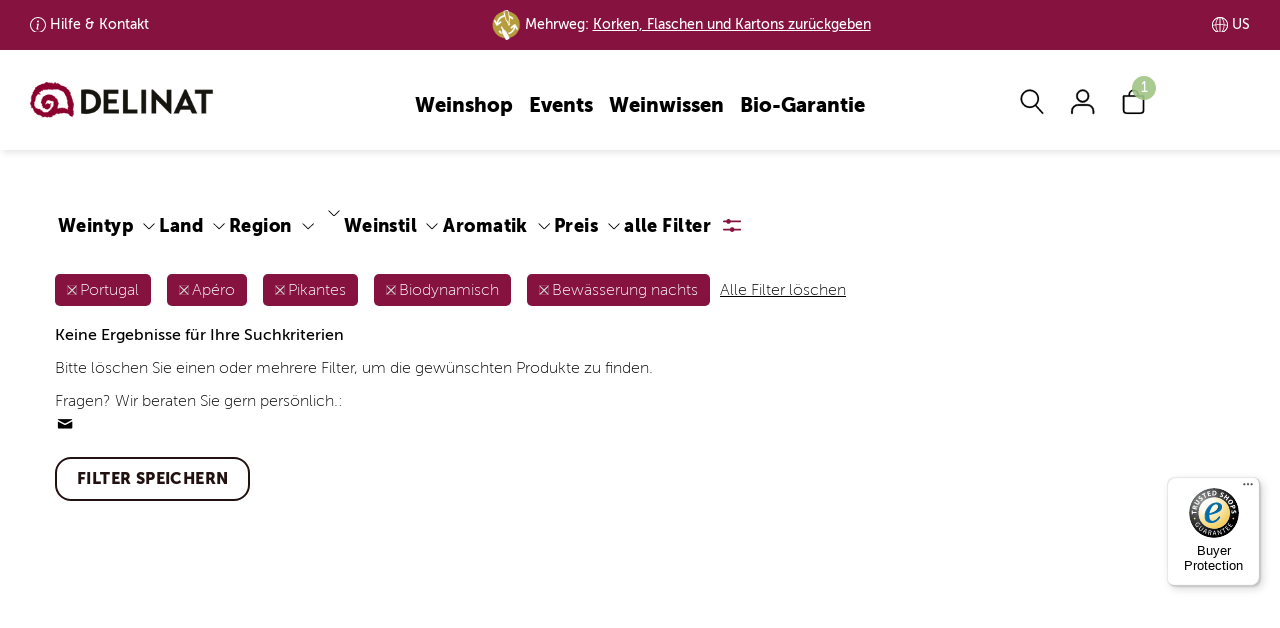

--- FILE ---
content_type: image/svg+xml
request_url: https://dashboard.trustprofile.com/banners/4000149/4034073/1699359110.svg
body_size: 50866
content:
<?xml version="1.0" encoding="UTF-8"?>
<svg width="417px" height="109px" viewBox="0 0 417 109" version="1.1" xmlns="http://www.w3.org/2000/svg" xmlns:xlink="http://www.w3.org/1999/xlink">
    <title>EHI-BEVH-EcommerceEurope-White&amp;Big</title>
    <defs>
        <polygon id="path-1" points="0 0 255.999515 0 255.999515 108.737658 0 108.737658"></polygon>
        <path d="M11.934424,104.898311 C6.15579415,104.898311 1.41280462e-14,100.205194 1.41280462e-14,94.4110303 L1.41280462e-14,10.4863863 C1.41280462e-14,4.69270722 4.6844183,1.76600578e-15 10.4616811,1.76600578e-15 L203.721555,1.76600578e-15 C209.501428,1.76600578e-15 214.181497,4.69270722 214.181497,10.4863863 L214.181497,94.4110303 C214.181497,100.205194 209.501428,104.898311 203.721555,104.898311 L11.934424,104.898311 Z M10.4616811,104.898311 L11.934424,104.898311 L10.4616811,104.898311 Z" id="path-3"></path>
    </defs>
    <g id="Page-1" stroke="none" stroke-width="1" fill="none" fill-rule="evenodd">
        <g id="EHI-BEVH-EcommerceEurope-White&amp;Big" transform="translate(0.767113, 0.000000)">
            <g id="g10" transform="translate(128.000000, 54.368829) scale(-1, 1) rotate(-180.000000) translate(-128.000000, -54.368829) translate(0.000000, 0.000000)">
                <g id="g12" transform="translate(-0.000000, 0.000000)">
                    <g id="g16-Clipped" transform="translate(0.000485, 0.000000)">
                        <mask id="mask-2" fill="white">
                            <use xlink:href="#path-1"></use>
                        </mask>
                        <g id="path18"></g>
                        <g id="g16" mask="url(#mask-2)">
                            <g transform="translate(41.852814, 1.751459)" id="g22-Clipped">
                                <mask id="mask-4" fill="white">
                                    <use xlink:href="#path-3"></use>
                                </mask>
                                <g id="path24"></g>
                                <g id="g22" mask="url(#mask-4)" fill="#73A8DF" fill-rule="nonzero">
                                    <g transform="translate(0.000000, 0.000000)" id="path28">
                                        <polyline points="-7.06402312e-15 1.54525506e-15 -7.06402312e-15 104.898311 214.181497 104.898311 214.181497 1.54525506e-15 -7.06402312e-15 1.54525506e-15"></polyline>
                                    </g>
                                </g>
                            </g>
                        </g>
                    </g>
                    <path d="M0,54.3489455 C0,84.3663798 24.335849,108.697891 54.349928,108.697891 C84.3678594,108.697891 108.698376,84.3663798 108.698376,54.3489455 C108.698376,24.3300199 84.3678594,0 54.349928,0 C24.335849,0 0,24.3300199 0,54.3489455" id="path30" fill="#FFFFFF" fill-rule="nonzero"></path>
                    <polyline id="path32" fill="#FFFFFF" fill-rule="nonzero" points="227.442384 63.7498442 218.501042 72.1824185 216.870598 81.2711469 227.442384 75.9372851 227.442384 63.7498442"></polyline>
                    <polyline id="path34" fill="#FFFFFF" fill-rule="nonzero" points="228.130849 63.7062248 239.412226 73.3270843 240.932067 82.9459553 228.130849 75.8955299 228.130849 63.7062248"></polyline>
                    <polyline id="path36" fill="#FFFFFF" fill-rule="nonzero" points="227.600209 85.7716432 241.256416 87.6983502 241.773386 86.1474405 227.596481 79.8911106 216.805977 81.5099969 216.302677 82.9222195 227.600209 85.7716432"></polyline>
                    <path d="M182.697149,77.48049 C181.863286,77.48049 181.248142,76.9095862 180.939948,76.0746053 L174.484038,58.0217929 C174.395805,57.8023292 174.132349,57.8023292 174.045359,58.0217929 L167.455236,76.2503253 C167.19178,76.9532055 166.577878,77.5241093 165.829763,77.5241093 C164.513727,77.5241093 163.589146,76.2940689 164.1173,74.9765413 L170.926142,56.8353718 C171.584781,55.0352976 172.726838,54.1120838 174.21934,54.1120838 C175.756579,54.1120838 176.943373,55.0352976 177.646751,56.8794883 L184.366116,74.9332948 C184.849533,76.206706 183.970933,77.48049 182.697149,77.48049" id="path38" fill="#FFFFFF" fill-rule="nonzero"></path>
                    <path d="M191.599967,83.7615499 C191.599967,84.7716295 190.764862,85.6066105 189.798028,85.6066105 C188.7877,85.6066105 188.040828,84.7716295 188.040828,83.7615499 L188.040828,56.0450044 C188.040828,54.9906841 188.831195,54.2004409 189.798028,54.2004409 C190.851852,54.2004409 191.599967,54.9906841 191.599967,56.0450044 L191.599967,71.02371 C192.960741,72.8682735 195.464814,74.4056375 198.099372,74.4056375 C201.613773,74.4056375 203.547439,72.1653933 203.547439,68.5192642 L203.547439,56.0450044 C203.547439,54.9906841 204.337807,54.2004409 205.303397,54.2004409 C206.313725,54.2004409 207.104093,54.9906841 207.104093,56.0450044 L207.104093,68.827085 C207.104093,74.7129612 203.589692,77.7876894 198.494556,77.7876894 C195.72827,77.7876894 193.092469,76.4702861 191.599967,74.8886813 L191.599967,83.7615499" id="path40" fill="#FFFFFF" fill-rule="nonzero"></path>
                    <path d="M162.179906,68.2556842 C162.179906,73.834858 158.533777,77.7881865 152.736506,77.7881865 C147.377915,77.7881865 143.511825,74.3615211 143.029651,68.6954814 C142.89668,67.3338374 142.89668,65.0935931 142.984913,63.4246254 C143.291864,57.8023292 146.894498,53.9804802 152.956467,53.9804802 C155.459297,53.9804802 158.533777,54.5513839 159.940532,55.3863649 C160.687404,55.8692843 160.906122,56.3969416 160.906122,56.9673483 C160.906122,57.9780493 159.940532,58.9877561 158.358554,58.373233 C156.382636,57.6702285 154.580697,57.2309284 152.999962,57.2309284 C149.135115,57.2309284 146.454577,59.5596541 146.454577,63.6882054 L146.454577,64.3907129 L159.588843,64.3907129 C161.389539,64.3907129 162.179906,65.4007925 162.179906,66.9386537 L162.179906,68.2556842 Z M146.454577,67.3780781 C146.322849,71.7707066 148.475233,74.5813576 152.780002,74.5813576 C156.557858,74.5813576 158.973699,71.9018132 158.710243,67.9052382 C158.666748,67.553301 158.490282,67.3780781 158.139836,67.3780781 L146.454577,67.3780781" id="path42" fill="#FFFFFF" fill-rule="nonzero"></path>
                    <path d="M139.589813,69.0911622 C139.149891,74.5377383 135.943684,77.7876894 130.365131,77.7876894 C127.949291,77.7876894 125.621684,77.0853063 124.040079,76.382426 L124.040079,83.7615499 C124.040079,84.7721266 123.205595,85.6066105 122.239135,85.6066105 C121.229428,85.6066105 120.482307,84.7721266 120.482307,83.7615499 L120.482307,58.0654122 C120.482307,57.4508891 120.570665,57.0557054 121.185188,56.6164053 C122.283252,55.8692843 125.928635,53.9804802 129.881715,53.9804802 C135.724966,53.9804802 139.149891,57.4508891 139.589813,62.8532245 C139.720298,64.4348293 139.720298,67.465441 139.589813,69.0911622 M135.988422,63.1169289 C135.63549,59.2959497 133.659572,57.3192855 129.83822,57.3192855 C127.685836,57.3192855 125.00654,58.373233 124.040079,59.1193597 L124.040079,72.9125142 C125.094772,73.5270373 127.64234,74.4493812 130.233404,74.4493812 C134.01126,74.4493812 135.768461,72.473214 135.988422,68.827085 C136.075412,67.553301 136.12015,64.6105493 135.988422,63.1169289" id="path44" fill="#FFFFFF" fill-rule="nonzero"></path>
                    <path d="M126.352401,26.6931688 C126.332518,26.7451143 126.298964,26.7635065 126.261683,26.7635065 C126.22813,26.7635065 126.174693,26.7451143 126.174693,26.6931688 L124.381453,19.9781524 C124.189578,19.2223325 123.713866,18.8703953 123.116244,18.8703953 C122.519243,18.8703953 121.990592,19.2223325 121.798841,19.960133 L119.759544,27.3436064 C119.619241,27.8703953 119.917742,28.3630064 120.410478,28.3630064 C120.708482,28.3630064 120.970695,28.1867893 121.060419,27.8533685 L123.046404,20.4344778 C123.079833,20.3120702 123.186706,20.3120702 123.221129,20.4344778 L124.997841,27.3252142 C125.155666,27.9756518 125.682577,28.3630064 126.261683,28.3630064 C126.861915,28.3630064 127.351545,27.9756518 127.529253,27.308189 L129.303852,20.4344778 C129.339891,20.3120702 129.444279,20.3120702 129.480318,20.4344778 L131.395343,27.7999318 C131.466178,28.1518689 131.747032,28.3630064 132.099963,28.3630064 C132.609477,28.3630064 132.890331,27.8533685 132.749904,27.3436064 L130.691966,19.960133 C130.480704,19.2223325 129.989831,18.8703953 129.390842,18.8703953 C128.793096,18.8703953 128.267427,19.2223325 128.092204,19.960133 L126.352401,26.6931688" id="path46" fill="#FFFFFF" fill-rule="nonzero"></path>
                    <path d="M141.069888,26.6931688 C141.051247,26.7451143 141.016451,26.7635065 140.980412,26.7635065 C140.946859,26.7635065 140.893422,26.7451143 140.893422,26.6931688 L139.09894,19.9781524 C138.907562,19.2223325 138.431602,18.8703953 137.835098,18.8703953 C137.237351,18.8703953 136.709197,19.2223325 136.516576,19.960133 L134.478522,27.3436064 C134.336852,27.8703953 134.636347,28.3630064 135.128462,28.3630064 C135.426714,28.3630064 135.688927,28.1867893 135.779645,27.8533685 L137.764263,20.4344778 C137.799059,20.3120702 137.90469,20.3120702 137.939486,20.4344778 L139.71657,27.3252142 C139.873152,27.9756518 140.400064,28.3630064 140.980412,28.3630064 C141.580644,28.3630064 142.070274,27.9756518 142.247983,27.308189 L144.021339,20.4344778 C144.05862,20.3120702 144.163008,20.3120702 144.199047,20.4344778 L146.114072,27.7999318 C146.184907,28.1518689 146.465761,28.3630064 146.81745,28.3630064 C147.328206,28.3630064 147.60906,27.8533685 147.468633,27.3436064 L145.410695,19.960133 C145.199433,19.2223325 144.708561,18.8703953 144.109571,18.8703953 C143.511825,18.8703953 142.984913,19.2223325 142.810933,19.960133 L141.069888,26.6931688" id="path48" fill="#FFFFFF" fill-rule="nonzero"></path>
                    <path d="M155.786132,26.6931688 C155.768734,26.7451143 155.732695,26.7635065 155.699142,26.7635065 C155.663103,26.7635065 155.612152,26.7451143 155.612152,26.6931688 L153.817669,19.9781524 C153.623806,19.2223325 153.150331,18.8703953 152.551342,18.8703953 C151.953595,18.8703953 151.426684,19.2223325 151.23282,19.960133 L149.193523,27.3436064 C149.053096,27.8703953 149.351348,28.3630064 149.844706,28.3630064 C150.142958,28.3630064 150.407657,28.1867893 150.494647,27.8533685 L152.482992,20.4344778 C152.516546,20.3120702 152.620934,20.3120702 152.658215,20.4344778 L154.431571,27.3252142 C154.591882,27.9756518 155.118793,28.3630064 155.699142,28.3630064 C156.295645,28.3630064 156.789004,27.9756518 156.962984,27.308189 L158.740068,20.4344778 C158.773621,20.3120702 158.880495,20.3120702 158.915291,20.4344778 L160.832802,27.7999318 C160.902394,28.1518689 161.182005,28.3630064 161.533694,28.3630064 C162.043207,28.3630064 162.325304,27.8533685 162.184877,27.3436064 L160.128182,19.960133 C159.91692,19.2223325 159.424804,18.8703953 158.827058,18.8703953 C158.230554,18.8703953 157.701157,19.2223325 157.527177,19.960133 L155.786132,26.6931688" id="path50" fill="#FFFFFF" fill-rule="nonzero"></path>
                    <path d="M164.810736,20.6106949 L164.810736,19.6616326 C164.810736,19.2572528 164.509999,18.9237078 164.089961,18.9237078 C163.700991,18.9237078 163.369185,19.2572528 163.369185,19.6616326 L163.369185,20.6106949 C163.369185,21.0145776 163.684835,21.3484954 164.089961,21.3484954 C164.492601,21.3484954 164.810736,21.0145776 164.810736,20.6106949" id="path52" fill="#FFFFFF" fill-rule="nonzero"></path>
                    <path d="M175.131493,24.864015 C175.040775,26.3242064 174.339883,27.1140767 172.827498,27.1140767 C171.791072,27.1140767 170.76956,26.7451143 170.349522,26.4989323 L170.349522,20.979533 C170.734764,20.6810326 171.80847,20.2587577 172.669673,20.2587577 C174.199456,20.2587577 174.989824,21.049995 175.131493,22.5790329 C175.182445,23.1771522 175.165046,24.3543771 175.131493,24.864015 L175.131493,24.864015 Z M176.570558,22.4732778 C176.395335,20.3120702 175.02462,18.9237078 172.687071,18.9237078 C171.10385,18.9237078 169.646144,19.6786578 169.206223,19.9781524 C168.961408,20.1543695 168.924126,20.3120702 168.924126,20.5582523 L168.924126,30.8412308 C168.924126,31.2451136 169.223621,31.5790314 169.628746,31.5790314 C170.013988,31.5790314 170.349522,31.2451136 170.349522,30.8412308 L170.349522,27.8882889 C170.980821,28.1688942 171.912858,28.4504936 172.880934,28.4504936 C175.11161,28.4504936 176.395335,27.1494941 176.570558,24.9698944 C176.623995,24.3193325 176.623995,23.1068144 176.570558,22.4732778" id="path54" fill="#FFFFFF" fill-rule="nonzero"></path>
                    <path d="M185.485804,24.2839151 C185.626231,24.2839151 185.697065,24.3543771 185.715706,24.4950526 C185.820094,26.0945525 184.854504,27.1673893 183.342118,27.1673893 C181.618471,27.1673893 180.757269,26.0427312 180.810706,24.2839151 L185.485804,24.2839151 Z M187.10382,24.1091892 C187.10382,23.494169 186.785685,23.0887951 186.064909,23.0887951 L180.810706,23.0887951 L180.810706,22.8081898 C180.810706,21.1552531 181.88317,20.223216 183.429108,20.223216 C184.062894,20.223216 184.783669,20.3994332 185.575279,20.6810326 C186.206579,20.9270904 186.594306,20.5232077 186.594306,20.1189521 C186.594306,19.8897953 186.507316,19.6786578 186.206579,19.4854155 C185.646114,19.1518705 184.414582,18.9237078 183.412953,18.9237078 C180.985929,18.9237078 179.545621,20.4523729 179.422592,22.7029317 C179.38531,23.3703945 179.38531,24.2668899 179.438747,24.8120695 C179.633854,27.0790321 181.179792,28.4504936 183.32472,28.4504936 C185.646114,28.4504936 187.10382,26.8688889 187.10382,24.6358523 L187.10382,24.1091892" id="path56" fill="#FFFFFF" fill-rule="nonzero"></path>
                    <path d="M197.198403,27.308189 L194.509165,20.0839075 C194.228311,19.3446157 193.752351,18.9756533 193.138449,18.9756533 C192.540703,18.9756533 192.082141,19.3446157 191.819928,20.0655153 L189.094651,27.3252142 C188.883389,27.8533685 189.252476,28.3446142 189.779388,28.3446142 C190.080125,28.3446142 190.32494,28.1164515 190.429328,27.8348521 L193.067614,20.5402329 C193.102411,20.4523729 193.208041,20.4523729 193.242837,20.5402329 L195.827687,27.7645143 C195.950716,28.0984322 196.196774,28.327589 196.528579,28.327589 C197.040578,28.327589 197.391024,27.8179511 197.198403,27.308189" id="path58" fill="#FFFFFF" fill-rule="nonzero"></path>
                    <path d="M201.137813,27.2902939 C201.735559,27.9237063 202.790625,28.4504936 203.897885,28.4504936 C205.937182,28.4504936 207.343937,27.2198319 207.343937,24.864015 L207.343937,19.7489956 C207.343937,19.3275905 207.027044,19.0110707 206.623162,19.0110707 C206.235434,19.0110707 205.919784,19.3275905 205.919784,19.7489956 L205.919784,24.7417317 C205.919784,26.1999348 205.145572,27.0970515 203.74006,27.0970515 C202.683752,27.0970515 201.684608,26.4820313 201.137813,25.7441065 L201.137813,19.7489956 C201.137813,19.3275905 200.839561,19.0110707 200.417037,19.0110707 C200.031795,19.0110707 199.716146,19.3275905 199.716146,19.7489956 L199.716146,30.8412308 C199.716146,31.2451136 200.014397,31.5790314 200.417037,31.5790314 C200.806008,31.5790314 201.137813,31.2451136 201.137813,30.8412308 L201.137813,27.2902939" id="path60" fill="#FFFFFF" fill-rule="nonzero"></path>
                    <path d="M211.863695,20.6106949 L211.863695,19.6616326 C211.863695,19.2572528 211.565443,18.9237078 211.14292,18.9237078 C210.757678,18.9237078 210.422145,19.2572528 210.422145,19.6616326 L210.422145,20.6106949 C210.422145,21.0145776 210.74028,21.3484954 211.14292,21.3484954 C211.548045,21.3484954 211.863695,21.0145776 211.863695,20.6106949" id="path62" fill="#FFFFFF" fill-rule="nonzero"></path>
                    <path d="M217.070676,24.864015 C217.033394,24.2489948 217.033394,23.1591328 217.070676,22.562132 C217.191219,21.1907948 218.140654,20.2587577 219.564807,20.2587577 C220.990202,20.2587577 221.939637,21.1907948 222.060181,22.562132 C222.097462,23.1591328 222.097462,24.2489948 222.060181,24.864015 C221.973191,26.1650145 221.041154,27.1140767 219.564807,27.1140767 C218.089703,27.1140767 217.157666,26.1650145 217.070676,24.864015 Z M223.485576,24.9698944 C223.539013,24.2489948 223.539013,23.1771522 223.485576,22.4732778 C223.361305,20.4174525 221.744531,18.9237078 219.564807,18.9237078 C217.402481,18.9237078 215.769552,20.4174525 215.64528,22.4732778 C215.609242,23.1771522 215.609242,24.2489948 215.64528,24.9698944 C215.769552,27.0265895 217.402481,28.4504936 219.564807,28.4504936 C221.744531,28.4504936 223.361305,27.0265895 223.485576,24.9698944" id="path64" fill="#FFFFFF" fill-rule="nonzero"></path>
                    <path d="M231.662648,27.5887943 C231.662648,27.308189 231.451386,26.9392266 230.958028,26.9392266 C230.608825,26.9392266 230.186301,27.0790321 229.569914,27.0790321 C228.586926,27.0621312 228.148247,26.5693943 228.148247,25.4975517 L228.148247,19.7319704 C228.148247,19.3275905 227.830112,19.0110707 227.427472,19.0110707 C227.038502,19.0110707 226.706696,19.3275905 226.706696,19.7319704 L226.706696,25.6552523 C226.706696,27.378651 227.725724,28.4504936 229.569914,28.4504936 C230.170146,28.4504936 230.76665,28.3630064 231.099698,28.2572513 C231.504823,28.1518689 231.662648,27.9237063 231.662648,27.5887943" id="path66" fill="#FFFFFF" fill-rule="nonzero"></path>
                    <path d="M234.899924,24.7936773 C234.846487,24.2135774 234.86637,23.2474899 234.899924,22.754753 C235.006797,21.3145693 235.674136,20.4877903 237.257356,20.4877903 C238.467761,20.4877903 239.417196,20.9626321 239.699293,21.2086899 L239.699293,26.4635149 C239.645856,26.5169517 238.679023,27.0970515 237.361744,27.0970515 C235.708932,27.0970515 235.024195,26.1834067 234.899924,24.7936773 L234.899924,24.7936773 Z M241.123446,19.8897953 C241.123446,17.2184528 239.453235,15.812071 237.166638,15.812071 C235.956232,15.812071 234.988156,16.1805363 234.39041,16.5499958 C233.934333,16.831471 233.776508,17.0596337 233.776508,17.3058157 C233.776508,17.5523706 233.934333,17.9732785 234.443847,17.9732785 C234.742099,17.9732785 234.988156,17.8154536 235.199418,17.6926732 C235.725087,17.3946699 236.271882,17.1300957 237.166638,17.1300957 C238.485159,17.1300957 239.699293,17.9732785 239.699293,19.5911706 L239.699293,19.7670149 C239.065508,19.4683903 238.135956,19.1683986 237.115686,19.1683986 C234.937205,19.1683986 233.616198,20.5402329 233.475771,22.66739 C233.440975,23.1941774 233.440975,24.3543771 233.475771,24.8825315 C233.616198,26.9562518 234.937205,28.4504936 237.308307,28.4504936 C238.907683,28.4504936 240.385272,27.7645143 240.825194,27.4489887 C241.036456,27.2902939 241.123446,27.1319719 241.123446,26.7451143 L241.123446,19.8897953" id="path68" fill="#FFFFFF" fill-rule="nonzero"></path>
                    <path d="M243.749305,40.0508755 L118.839561,40.0508755 C118.496323,40.0508755 118.218203,40.3289954 118.218203,40.6722336 C118.218203,41.0159688 118.496323,41.2935916 118.839561,41.2935916 L243.749305,41.2935916 C244.093537,41.2935916 244.370663,41.0159688 244.370663,40.6722336 C244.370663,40.3289954 244.093537,40.0508755 243.749305,40.0508755" id="path70" fill="#FFFFFF" fill-rule="nonzero"></path>
                    <path d="M3.22668825,54.3250853 C3.22668825,26.2368435 26.0038225,3.46600974 54.0921887,3.46600974 C82.1862713,3.46600974 104.95805,26.2368435 104.95805,54.3250853 C104.95805,82.4154398 82.1862713,105.193432 54.0921887,105.193432 C26.0038225,105.193432 3.22668825,82.4154398 3.22668825,54.3250853" id="path72" fill="#F9AB30" fill-rule="nonzero"></path>
                    <path d="M3.22668825,54.3250853 C3.22668825,26.2368435 26.0038225,3.46600974 54.0921887,3.46600974 C82.1862713,3.46600974 104.95805,26.2368435 104.95805,54.3250853 C104.95805,82.4154398 82.1862713,105.193432 54.0921887,105.193432 C26.0038225,105.193432 3.22668825,82.4154398 3.22668825,54.3250853" id="path74" stroke="#CEAC38" stroke-width="1.3333333"></path>
                    <path d="M15.0087677,48.6018807 C13.7508904,48.2489493 12.7922592,47.7475133 12.1281269,47.0960816 C11.469885,46.4489993 11.0543456,45.731455 10.8781409,44.9455614 C10.7072675,44.162526 10.7266787,43.390675 10.9344484,42.6373405 C11.1295921,41.8775439 11.5033762,41.1980267 12.0407515,40.6091036 C12.5844771,40.0134698 13.3023942,39.6042433 14.201375,39.3712341 C15.0966277,39.1430714 16.1791577,39.1858208 17.4441184,39.5096727 C18.7023684,39.8606157 19.6621181,40.36404 20.3217518,41.0111222 C20.984368,41.6615598 21.3994351,42.3761216 21.5703086,43.1601512 C21.7470228,43.9440565 21.7256481,44.7173987 21.5188602,45.4732186 C21.3237537,46.2338851 20.9509389,46.9091771 20.409239,47.4999643 C19.8694031,48.0936098 19.1490006,48.5048245 18.2518838,48.7392008 C17.3577496,48.9673635 16.2752196,48.924614 15.0087677,48.6018807 M15.759741,45.7999287 C16.7703177,46.0751903 17.6126307,46.1480135 18.284443,46.0193923 C18.9582437,45.8994702 19.3810157,45.5450476 19.5523862,44.9610953 C19.693186,44.3776401 19.5014349,43.8663867 18.9814825,43.4260924 C18.4586718,42.9770991 17.6961412,42.6203153 16.6819606,42.3533799 C15.6606965,42.0799823 14.8116729,42.0023126 14.1445829,42.1275784 C13.4776172,42.2523471 13.0596917,42.6019231 12.8916765,43.1770521 L12.887327,43.1917162 C12.7446632,43.771816 12.9315677,44.2877917 13.4465493,44.7247307 C13.9621522,45.1698716 14.7325119,45.52417 15.759741,45.7999287" id="path76" fill="#09090A" fill-rule="nonzero"></path>
                    <polyline id="path78" fill="#09090A" fill-rule="nonzero" points="17.1155442 29.3339405 18.8834322 26.5014177 27.8708792 32.1178731 26.5518603 34.2281293 20.3586604 30.3591813 20.3431265 30.3858997 25.0640806 36.6106646 23.3087442 39.4198243 14.3222913 33.8033689 15.6406888 31.6917457 21.8707974 35.5862937 21.9048478 35.5353423 17.1155442 29.3339405"></polyline>
                    <polyline id="path80" fill="#09090A" fill-rule="nonzero" points="22.353344 22.7659374 27.0669662 18.5184581 28.5072741 20.1203191 25.9159625 22.4577438 31.5639829 28.732963 29.4436607 30.6358099 22.353344 22.7659374"></polyline>
                    <polyline id="path82" fill="#09090A" fill-rule="nonzero" points="30.8397279 16.1115656 33.3363446 14.7305352 38.4727387 23.9974691 35.9771162 25.3786237 30.8397279 16.1115656"></polyline>
                    <polyline id="path84" fill="#09090A" fill-rule="nonzero" points="42.9373205 11.0363876 46.1600562 10.176192 48.905216 20.4052739 46.4994419 21.0533504 44.6106377 14.0014336 44.5824281 14.0096356 43.7878354 21.782949 40.5931852 22.635825 37.8490195 12.4019213 40.2542965 11.7548266 42.1542851 18.8543642 42.209586 18.837339 42.9373205 11.0363876"></polyline>
                    <polyline id="path86" fill="#09090A" fill-rule="nonzero" points="51.2134369 9.60435616 57.908197 9.71987904 57.8717854 11.8106619 53.9692841 11.7490107 53.9300142 14.0218142 57.448392 14.0849442 57.4124775 16.1746955 53.8926085 16.1155423 53.8581853 18.152851 57.5616035 18.2174723 57.5251919 20.3097091 51.0305091 20.2004743 51.2134369 9.60435616"></polyline>
                    <polyline id="path88" fill="#09090A" fill-rule="nonzero" points="60.8168983 15.6106267 61.3256662 13.5840053 65.122661 14.5290909 64.6140173 16.559689 60.8168983 15.6106267"></polyline>
                    <path d="M70.2373076,12.7839447 C70.5119478,12.8348961 70.8925918,12.9262357 71.3663152,13.0533655 C71.8430211,13.1834779 72.3726666,13.3800756 72.9512753,13.654343 C74.0833896,14.2087187 74.8498969,14.9101076 75.2653369,15.7611196 C75.6765516,16.6139957 75.6372818,17.571757 75.1420595,18.622722 C74.7882582,19.3096954 74.365859,19.7611742 73.8828152,19.9771582 C73.3969132,20.1966219 72.8891395,20.2853518 72.3532803,20.2537868 L70.9537334,20.2150141 C70.4484451,20.1966219 70.0819681,20.2198607 69.844485,20.2926839 C69.6086175,20.3752002 69.4377441,20.5305397 69.3309947,20.7732422 C69.1906921,21.0693814 69.1906921,21.3461343 69.3309947,21.6043707 C69.469309,21.8606187 69.7338833,22.0839348 70.1202437,22.2693481 C70.4964139,22.451406 70.8872481,22.5790329 71.2824318,22.6528502 C71.6784854,22.7256734 72.025576,22.762085 72.318857,22.7499064 L71.514944,24.6771105 C71.0425876,24.632497 70.5892448,24.5411573 70.1454709,24.3873091 C69.6969746,24.2354492 69.2940861,24.0679311 68.9266149,23.884879 C67.9013742,23.3785964 67.193026,22.7256734 66.7969724,21.9310807 C66.403777,21.1407133 66.4154585,20.2853518 66.8382305,19.3713341 C67.1542532,18.6965393 67.5746641,18.2062878 68.0964806,17.9029408 C68.6149417,17.5971084 69.3382025,17.4820329 70.256694,17.5597026 L70.9203044,17.6091627 C71.3586103,17.6640908 71.7100504,17.6640908 71.9828266,17.6091627 C72.2532416,17.5620638 72.4643791,17.3873379 72.6158662,17.0873462 C72.7683475,16.7815138 72.7920833,16.4902212 72.685334,16.208746 C72.5741109,15.9213057 72.2809542,15.6625722 71.8017629,15.421361 C71.3280395,15.2062469 70.8556831,15.0669384 70.3930199,15.0096492 C69.9289897,14.9456493 69.5897282,14.9261387 69.3697675,14.9456493 L70.2373076,12.7839447" id="path90" fill="#09090A" fill-rule="nonzero"></path>
                    <polyline id="path92" fill="#09090A" fill-rule="nonzero" points="84.3628886 21.735353 86.4823409 23.6431707 79.3920242 31.519381 77.2721991 29.6067167 79.9921318 26.5839341 78.3464029 25.1033621 75.6236119 28.1251506 73.5013014 26.2174571 80.5896297 18.3460934 82.7119402 20.2499344 79.8284661 23.4529109 81.4775504 24.9383294 84.3628886 21.735353"></polyline>
                    <path d="M85.1387162,29.9965567 C86.2653626,29.3372958 87.2886151,28.9950518 88.2177939,28.9708189 C89.1464756,28.9479529 89.9488974,29.1431836 90.6367408,29.5644643 C91.3138968,29.9853723 91.8600705,30.5305518 92.2586095,31.2062166 C92.6643563,31.8776561 92.8973656,32.6139653 92.9449616,33.4163871 C92.9993926,34.2125953 92.7969541,35.0208579 92.3401317,35.8241495 C91.880451,36.6310451 91.0974156,37.3761777 89.9886643,38.0668793 C88.8575441,38.7256431 87.8274568,39.0703725 86.9037459,39.0912501 C85.981402,39.1164773 85.1736365,38.9173942 84.4911369,38.4951192 C83.8081401,38.0785608 83.2644518,37.5290317 82.8672798,36.8508816 C82.4551951,36.1819275 82.2270324,35.4504648 82.1740927,34.6455576 C82.1274909,33.8411475 82.3294322,33.0387257 82.7867518,32.235434 C83.2410888,31.4320181 84.0294678,30.6834059 85.1387162,29.9965567 M86.6318396,32.4804976 C85.7333559,33.0193393 85.0939784,33.5775674 84.7153229,34.1479741 C84.3391527,34.7158953 84.2998829,35.2659215 84.5988804,35.7927088 C84.9182584,36.3008554 85.4206885,36.5193249 86.1013241,36.4504785 C86.7843209,36.3810106 87.5697174,36.0800248 88.4673313,35.5401889 C89.379982,34.9926482 90.0240817,34.4392667 90.3945354,33.8703513 C90.7687172,33.3081465 90.8071171,32.7620971 90.511475,32.2416476 L90.5037701,32.2271078 C90.1837707,31.7198311 89.6848202,31.5013616 89.0041846,31.5621304 C88.3347335,31.6309769 87.5386495,31.9344482 86.6318396,32.4804976" id="path94" fill="#09090A" fill-rule="nonzero"></path>
                    <path d="M93.2566348,43.5620456 L93.5449449,44.7135463 C93.7871503,45.6988959 93.6939466,46.5605952 93.2726659,47.2950404 C92.8512608,48.0241419 92.1183069,48.5275662 91.0808875,48.8033249 C89.7935579,49.0969787 88.814919,48.956179 88.1319222,48.3834112 C87.453772,47.8096491 86.9842739,46.9741711 86.7343637,45.8785926 L85.8808663,42.46597 L96.1624778,39.8993884 L96.8536765,42.6689055 L93.2566348,43.5620456 Z M91.260957,43.9416953 L88.5139331,44.6227037 L88.6153388,45.0324272 C88.7212182,45.4561934 88.9206741,45.7586705 89.2037648,45.945575 C89.4964245,46.1251475 89.8794296,46.1562154 90.3551413,46.0387787 C90.7687172,45.9333964 91.0726856,45.7271055 91.2444289,45.4343216 C91.4236286,45.1383066 91.4712246,44.8024005 91.3775238,44.4197682 L91.260957,43.9416953" id="path96" fill="#09090A" fill-rule="nonzero"></path>
                    <path d="M19.8436789,69.3998529 L20.4431651,70.714895 L22.2688393,69.8765588 C22.2810179,69.7474406 22.2664782,69.6032855 22.2290724,69.4469518 C22.1854531,69.2916123 22.1266726,69.1265796 22.049997,68.9625411 C21.7592015,68.3401889 21.2674587,67.9445081 20.5747688,67.7707763 C19.8790963,67.6012699 19.0552998,67.7221861 18.1013909,68.1357621 C17.1479791,68.5678544 16.4960503,69.1479543 16.1427461,69.8785471 C15.7911817,70.6042933 15.8354224,71.471212 16.2742255,72.4770664 C16.4786522,72.9192248 16.7116615,73.2960164 16.9708921,73.6105478 C17.2324838,73.9250792 17.5014076,74.1677817 17.7771663,74.3469814 L15.7814885,75.420191 C15.6154617,75.2513058 15.3892873,74.9848675 15.1150199,74.5998741 C14.8364029,74.2232068 14.5499569,73.7221437 14.255806,73.0950692 C13.7169643,71.8886404 13.4814696,70.7882153 13.5547898,69.8008773 C13.6227664,68.8222384 13.9499735,67.960042 14.527588,67.2304434 C15.108682,66.5028331 15.8883621,65.912543 16.8678709,65.4659108 C17.9460514,64.9843583 18.9547641,64.8047859 19.8912749,64.9222225 C20.8281586,65.0353097 21.6655007,65.4042721 22.3927381,66.0124573 C23.1232066,66.6226309 23.7154851,67.4275382 24.1741716,68.4309071 C24.4509245,69.0532593 24.6592037,69.647899 24.7863336,70.2109737 C24.916446,70.7765338 24.9765934,71.2304979 24.9620536,71.5886487 L19.7558188,73.9576384 L18.052925,70.2183057 L19.8436789,69.3998529" id="path98" fill="#09090A" fill-rule="nonzero"></path>
                    <polyline id="path100" fill="#09090A" fill-rule="nonzero" points="26.9213198 73.6066954 31.3558279 78.6221732 29.7902542 80.005192 27.2032921 77.0848092 25.4950546 78.5959519 27.830988 81.2328712 26.2640473 82.6192453 23.9314692 79.9818289 22.4037983 81.3337798 24.8567956 84.1041667 23.2927131 85.491535 18.9839679 80.6250588 26.9213198 73.6066954"></polyline>
                    <path d="M33.522752,84.8556372 L34.5237598,85.4963816 C35.3781271,86.0454135 35.9028018,86.7328841 36.1008908,87.553201 C36.2969914,88.3706596 36.1130694,89.2425492 35.5455209,90.1575611 C34.8184078,91.2551279 34.0106423,91.829387 33.1222246,91.883818 C32.2362923,91.9347694 31.3242629,91.6498146 30.3863851,91.0294507 L27.4140568,89.1353028 L33.1096731,80.1984343 L35.5159443,81.7289635 L33.522752,84.8556372 Z M32.3266377,86.502236 L30.8116425,88.8921033 L31.1689234,89.1177805 C31.5387557,89.3507898 31.8892017,89.439644 32.2207583,89.3726616 C32.5533091,89.3051821 32.8557862,89.0653379 33.1227217,88.6502707 C33.3508843,88.2857821 33.4237075,87.935709 33.3465348,87.5998028 C33.2757,87.2638967 33.077114,86.9847826 32.7513981,86.7755092 L32.3266377,86.502236" id="path102" fill="#09090A" fill-rule="nonzero"></path>
                    <path d="M42.3572207,91.7964551 L41.7169733,94.096474 L42.4829835,94.3071144 C42.8843808,94.4143608 43.2082326,94.3822987 43.4616224,94.2139107 C43.7150123,94.0478838 43.8882469,93.7915115 43.9849302,93.4342306 C44.0649611,93.0959633 44.0256913,92.7978357 43.8635168,92.5391022 C43.6984841,92.2843454 43.4634865,92.1114836 43.1616308,92.0182799 L42.3572207,91.7964551 Z M46.1887629,86.4517817 L49.0261323,87.2328288 L47.2193474,90.1697397 C46.8295073,90.8027793 46.4916128,91.2128756 46.2101376,91.3974189 C45.926177,91.5910341 45.6280494,91.6813795 45.3203529,91.6750417 L45.3091685,91.7182882 C45.5964844,91.8711423 45.8610587,92.0770604 46.1105961,92.3411375 C46.3606305,92.5963914 46.540203,92.9144025 46.6499348,93.2892056 C46.7615307,93.6643816 46.7508434,94.0969711 46.6212281,94.599774 C46.3537956,95.5416285 45.8824334,96.1576429 45.1994366,96.4517938 C44.5179311,96.7425894 43.6639366,96.7502942 42.6285056,96.4561433 L38.5422065,95.324526 L41.3755992,85.1143706 L44.1251086,85.8755342 L43.0178485,89.8677597 L43.1639919,89.9080237 C43.3829585,89.9876818 43.6149736,89.9871847 43.8601615,89.9071538 C44.1038581,89.8299811 44.3581178,89.5716204 44.6251775,89.137664 L46.1887629,86.4517817" id="path104" fill="#09090A" fill-rule="nonzero"></path>
                    <path d="M53.2032739,98.8934824 L55.1124586,98.8396728 L55.1649012,100.87549 L53.2567107,100.926069 L53.2032739,98.8934824 Z M55.9033231,98.8192922 L57.8120108,98.7735603 L57.8664417,100.8013 L55.9571327,100.851754 L55.9033231,98.8192922 Z M54.2396991,98.0235811 L51.4522869,98.101748 L51.2785552,91.4804324 C51.2581746,90.4551916 51.421219,89.6333834 51.7615989,89.0120254 C52.1062041,88.3955139 52.5752052,87.9468934 53.1760584,87.6624357 C53.7736806,87.3838188 54.4489725,87.2333258 55.2056623,87.2163006 C55.9576298,87.1920677 56.6392596,87.3076403 57.2509244,87.5536981 C57.8654476,87.8052238 58.3600486,88.2318482 58.7343546,88.8318316 C59.1086607,89.4347974 59.3124662,90.2445512 59.3480079,91.2746386 L59.5222366,97.8872552 L56.7338303,97.9609482 L56.5567432,91.2537609 C56.5494112,90.6571329 56.4537221,90.1837824 56.2659477,89.8348277 C56.0795403,89.4828905 55.7416458,89.3085374 55.2581049,89.3120171 C54.7717058,89.3352558 54.4426346,89.5236516 54.2684058,89.8881402 C54.0960411,90.2493978 54.0295558,90.729459 54.0664645,91.3177608 L54.2396991,98.0235811" id="path106" fill="#09090A" fill-rule="nonzero"></path>
                    <polyline id="path108" fill="#09090A" fill-rule="nonzero" points="61.9042748 86.612962 64.5659242 85.7736315 65.846046 89.8255073 69.0017993 88.8304646 69.6318563 90.8298705 66.4761031 91.8245404 67.1246766 93.8813598 70.4255791 92.8415793 71.0537721 94.83676 65.091096 96.7187292 61.9042748 86.612962"></polyline>
                    <polyline id="path110" fill="#09090A" fill-rule="nonzero" points="71.1683505 82.8397031 73.5736275 81.3085526 78.1090441 88.4226051 80.0289162 87.2037492 81.1887431 89.0192331 74.9431006 92.997913 73.7847649 91.1818077 75.7047613 89.9619576 71.1683505 82.8397031"></polyline>
                    <polyline id="path112" fill="#09090A" fill-rule="nonzero" points="77.0047666 78.635346 81.5255192 73.7027573 83.0712095 75.1095119 80.433296 77.9901278 82.1149394 79.5304744 84.493498 76.9338192 86.0381941 78.350764 83.6586414 80.9435669 85.1614579 82.3226089 87.6595658 79.5896277 89.2086114 80.9998619 84.8148644 85.7901597 77.0047666 78.635346"></polyline>
                    <path d="M89.5765797,71.9120034 L91.7269756,72.935753 L92.0692196,72.2236766 C92.2439455,71.8493706 92.2706639,71.5211692 92.1488777,71.2425523 C92.0333051,70.9697761 91.80129,70.7489455 91.467745,70.5936059 C91.1498582,70.4542975 90.8527248,70.4396334 90.5702554,70.5580643 C90.2853006,70.6769922 90.0770214,70.8785607 89.9338605,71.1571777 L89.5765797,71.9120034 Z M84.9750505,67.2095658 L86.2411297,64.5532601 L88.816286,66.8420946 C89.3751354,67.338684 89.7221017,67.7392114 89.8513442,68.047902 C89.9896585,68.3610665 90.0327807,68.6697572 89.9692779,68.9736012 L90.0153827,68.9896323 C90.2129746,68.7343784 90.464376,68.5095711 90.7628764,68.309618 C91.0600099,68.1056883 91.4047393,67.9882517 91.7915968,67.9396615 C92.1784543,67.8974091 92.6095525,67.9847721 93.0804177,68.2008804 C93.9580238,68.6261378 94.483817,69.1994028 94.6566788,69.9198053 C94.8222085,70.6420719 94.6740768,71.4882373 94.2129048,72.4556917 L92.3895918,76.2770437 L82.8241575,71.7187611 L84.0527066,69.1431077 L87.7950219,70.9323703 L87.8620043,70.7915706 C87.972606,70.5911205 88.0138642,70.3605967 87.9770798,70.1115564 C87.9406682,69.8523258 87.732389,69.5551924 87.3445373,69.216428 L84.9750505,67.2095658" id="path114" fill="#09090A" fill-rule="nonzero"></path>
                    <path d="M26.6916659,54.3265766 C26.6916659,39.1989936 38.9634873,26.9285392 54.0940528,26.9285392 C69.2299619,26.9285392 81.4930843,39.1989936 81.4930843,54.3265766 C81.4930843,69.4601246 69.2299619,81.7304547 54.0940528,81.7304547 C38.9634873,81.7304547 26.6916659,69.4601246 26.6916659,54.3265766" id="path116" fill="#981319" fill-rule="nonzero"></path>
                    <polyline id="path118" fill="#FFFFFF" fill-rule="nonzero" points="50.4988751 63.2741324 54.1382935 63.2741324 54.1382935 55.7174244 61.4192428 55.7174244 61.4192428 63.2741324 65.0591582 63.2741324 65.0591582 44.5644203 61.4192428 44.5644203 61.4192428 52.7693291 54.1382935 52.7693291 54.1382935 44.5644203 50.4988751 44.5644203 50.4988751 63.2741324"></polyline>
                    <polyline id="path120" fill="#FFFFFF" fill-rule="nonzero" points="69.2212629 63.2741324 73.2639426 63.2741324 73.2639426 44.5644203 69.2212629 44.5644203 69.2212629 63.2741324"></polyline>
                    <polyline id="path122" fill="#FFFFFF" fill-rule="nonzero" points="34.5606684 63.2741324 46.9674488 63.2741324 46.9674488 60.3265342 38.778074 60.3265342 38.7760857 55.7174244 46.2781142 55.7174244 46.2781142 52.7693291 38.7760857 52.7693291 38.7760857 47.5168652 47.0290875 47.5168652 47.0290875 44.5644203 34.5606684 44.5644203 34.5606684 63.2741324"></polyline>
                </g>
            </g>
            <g id="Group" transform="translate(281.232887, 0.055037)" fill="#FFFFFF" fill-rule="nonzero">
                <g id="EcommerceEuropeWhite">
                    <path d="M32.564483,29.0826421 L39.325827,29.0826421 C39.3906546,29.4050281 39.4327049,29.7484392 39.4327049,30.0918503 C39.4327049,30.4562865 39.4116797,30.7996976 39.325827,31.1431087 L34.9893858,31.1431087 L34.9893858,33.7397171 L38.444522,33.7397171 C38.5093496,34.0831282 38.5513999,34.4475645 38.5513999,34.7699504 C38.5513999,35.1133615 38.5303747,35.4777978 38.444522,35.8212089 L34.9893858,35.8212089 L34.9893858,38.9767364 L39.4537301,38.9767364 C39.5185577,39.2991223 39.560608,39.6425334 39.560608,39.9859445 C39.560608,40.3503807 39.5395829,40.6937918 39.4537301,41.0372029 L32.564483,41.0372029 L32.564483,29.0826421 L32.564483,29.0826421 Z" id="Path"></path>
                    <path d="M50.0153734,38.7629805 C50.1660538,39.0853664 50.2939569,39.3849751 50.3798097,39.707361 C50.4656625,40.0297469 50.5304901,40.373158 50.5953177,40.6955439 C50.0153734,40.9110519 49.5002568,41.038955 49.0499677,41.1037826 C48.5769014,41.1686102 48.0845621,41.2106606 47.5694454,41.2106606 C46.6250649,41.2106606 45.8085875,41.0599802 45.1007401,40.7603715 C44.3928928,40.4590108 43.7919233,40.0297469 43.318857,39.4725799 C42.8247656,38.9136608 42.4603293,38.2706411 42.2237961,37.5189913 C41.9662378,36.7673415 41.8593599,35.9526162 41.8593599,35.0713112 C41.8593599,34.1900062 41.9890151,33.3752809 42.2465734,32.6026059 C42.5041317,31.8509561 42.868568,31.1851591 43.3416343,30.6279921 C43.8147006,30.0708251 44.41567,29.6398091 45.1024922,29.3402005 C45.8103396,29.0388397 46.6057918,28.8671341 47.5063699,28.8671341 C48.0425117,28.8671341 48.515578,28.9109366 48.9658671,28.9740121 C49.4161561,29.0388397 49.9102476,29.1895201 50.4253642,29.3822508 C50.4043391,29.7046367 50.3395115,30.0270226 50.2326335,30.3476565 C50.1257556,30.6700424 49.9961004,30.9924283 49.8681972,31.3130622 C49.4809837,31.183407 49.1375726,31.0975542 48.837964,31.0344787 C48.5366032,30.9696511 48.1931921,30.9486259 47.7639282,30.9486259 C46.7126698,30.9486259 45.8961924,31.292037 45.3162481,31.9788592 C44.7363039,32.6656814 44.4577204,33.6959147 44.4577204,35.0485339 C44.4577204,37.7537723 45.6176089,39.1046395 47.8918313,39.1046395 C48.30007,39.1046395 48.6645063,39.0836143 48.9658671,39.0187867 C49.2637236,38.9767364 49.629912,38.8908836 50.0153734,38.7629805" id="Path"></path>
                    <path d="M57.7438752,41.2089085 C56.841545,41.2089085 56.0688701,41.0582281 55.4258503,40.7586194 C54.7810785,40.4572587 54.2449366,40.0279948 53.8156728,39.4708278 C53.4074341,38.9119088 53.0850481,38.268889 52.8712923,37.5172392 C52.6785615,36.7655894 52.5489063,35.9508641 52.5489063,35.0695591 C52.5489063,34.1882541 52.6557843,33.3735288 52.8712923,32.6008538 C53.0868002,31.849204 53.3864089,31.183407 53.8156728,30.62624 C54.2449366,30.0673209 54.7810785,29.638057 55.4258503,29.3384484 C56.0916473,29.0370876 56.8643223,28.8881593 57.7438752,28.8881593 C58.6462054,28.8881593 59.4188804,29.0388397 60.0619001,29.3384484 C60.7276972,29.6608343 61.263839,30.0900982 61.6720777,30.62624 C62.1013416,31.1851591 62.4027023,31.8281788 62.6164582,32.6008538 C62.8302141,33.3735288 62.917819,34.1900062 62.917819,35.0695591 C62.917819,35.949112 62.810941,36.7655894 62.6164582,37.5172392 C62.4237275,38.268889 62.1013416,38.9119088 61.6720777,39.4708278 C61.263839,40.0069696 60.7276972,40.4362335 60.0619001,40.7586194 C59.4171283,41.0599802 58.6234281,41.2089085 57.7438752,41.2089085 M57.7438752,39.1922443 C59.4609307,39.1922443 60.3194585,37.8186 60.3194585,35.0713112 C60.3194585,33.6976668 60.1039505,32.6674335 59.6974639,31.9806113 C59.2909773,31.2937891 58.6462054,30.950378 57.7649004,30.950378 C56.0268197,30.950378 55.168292,32.3240224 55.168292,35.0713112 C55.1455147,37.8186 56.0040425,39.1922443 57.7438752,39.1922443" id="Shape"></path>
                    <path d="M66.2222747,29.0826421 C66.6725638,29.0178145 67.0808025,28.9757642 67.5100663,28.9757642 C67.9393302,28.9757642 68.3685941,28.9967894 68.797858,29.0826421 L71.5451467,35.9298389 L74.3572631,29.0826421 C74.7006742,29.0178145 75.0878878,28.9757642 75.4943744,28.9757642 C75.9026131,28.9757642 76.3318769,28.9967894 76.6963132,29.0826421 L77.2552323,41.0179299 C76.8259684,41.0827575 76.4387549,41.1248078 76.0532934,41.1248078 C75.6660799,41.1248078 75.3016436,41.1037826 74.9372074,41.0179299 L74.6358466,32.9249918 L72.2109438,38.5492246 C72.0602634,38.5702498 71.8885578,38.593027 71.7168523,38.6140522 C71.5661719,38.6350774 71.3944664,38.6350774 71.2227608,38.6350774 C71.0720804,38.6350774 70.9441773,38.6350774 70.7934969,38.6140522 C70.6428166,38.593027 70.5149134,38.5702498 70.3432079,38.5492246 L68.0900106,32.8181139 L67.8534774,41.038955 C67.4890412,41.1037826 67.1666552,41.145833 66.8232441,41.145833 C66.479833,41.145833 66.1153968,41.1248078 65.7281832,41.038955 L66.2222747,29.0826421 Z" id="Path"></path>
                    <path d="M80.8400236,29.0826421 C81.2903127,29.0178145 81.6985514,28.9757642 82.1278153,28.9757642 C82.5570791,28.9757642 82.986343,28.9967894 83.3945817,29.0826421 L86.1208453,35.9298389 L88.9539869,29.0826421 C89.297398,29.0178145 89.6846115,28.9757642 90.0910981,28.9757642 C90.4975847,28.9757642 90.9075755,28.9967894 91.2930369,29.0826421 L91.851956,41.0179299 C91.4226922,41.0827575 91.0354786,41.1248078 90.6500172,41.1248078 C90.2855809,41.1248078 89.8983674,41.1037826 89.5339311,41.0179299 L89.2325704,32.9249918 L86.8076675,38.5492246 C86.6569871,38.5702498 86.4852816,38.593027 86.3346012,38.6140522 C86.1628957,38.6350774 86.0122153,38.6350774 85.8405097,38.6350774 C85.6898293,38.6350774 85.5619262,38.6350774 85.4112459,38.6140522 C85.2605655,38.593027 85.1326624,38.5702498 84.9609568,38.5492246 L82.7077595,32.8181139 L82.4712264,41.038955 C82.1278153,41.1037826 81.7844042,41.145833 81.4409931,41.145833 C81.0765568,41.145833 80.7103684,41.1248078 80.3459322,41.038955 L80.8400236,29.0826421 Z" id="Path"></path>
                    <path d="M95.1791891,29.0826421 L101.961558,29.0826421 C102.026386,29.4050281 102.047411,29.7484392 102.047411,30.0918503 C102.047411,30.4562865 102.026386,30.7996976 101.961558,31.1431087 L97.6040919,31.1431087 L97.6040919,33.7397171 L101.059228,33.7397171 C101.124056,34.0831282 101.166106,34.4475645 101.166106,34.7699504 C101.166106,35.1133615 101.122304,35.4777978 101.059228,35.8212089 L97.6040919,35.8212089 L97.6040919,38.9767364 L102.068436,38.9767364 C102.133264,39.2991223 102.175314,39.6425334 102.175314,39.9859445 C102.175314,40.3503807 102.131512,40.6937918 102.068436,41.0372029 L95.177437,41.0372029 L95.177437,29.0826421 L95.1791891,29.0826421 Z" id="Path"></path>
                    <path d="M105.117086,29.0826421 C105.611177,29.0178145 106.061466,28.9757642 106.49073,28.9529869 C106.919994,28.9091845 107.39306,28.8881593 107.908177,28.8881593 C108.509146,28.8881593 109.110116,28.9529869 109.711085,29.0598649 C110.312055,29.1667428 110.827171,29.3612256 111.321263,29.6608343 C111.794329,29.9394178 112.17979,30.3266313 112.481151,30.7979455 C112.759735,31.2710118 112.93144,31.8930064 112.93144,32.6446562 C112.93144,33.0949453 112.866613,33.4821588 112.759735,33.8045447 C112.652857,34.1479558 112.502176,34.4493166 112.330471,34.6840976 C112.158765,34.941656 111.98706,35.1571639 111.771552,35.3498947 C111.578821,35.5216002 111.384338,35.6722806 111.212633,35.7791585 L110.934049,35.9718893 L113.832018,41.0161778 C113.61651,41.0372029 113.381729,41.0599802 113.145196,41.0810054 C112.887638,41.1020305 112.651105,41.1230557 112.393546,41.1230557 C111.964283,41.1230557 111.556044,41.0810054 111.147805,41.0161778 L108.03608,35.4777978 L108.444319,35.2850671 C108.594999,35.2202395 108.78773,35.1133615 109.003238,34.9837063 C109.218746,34.8540511 109.432502,34.7051228 109.64801,34.5334173 C109.863518,34.3406865 110.035223,34.1251786 110.163126,33.8676202 C110.313807,33.6100619 110.378634,33.3087011 110.378634,32.9442649 C110.378634,32.2574427 110.185904,31.742326 109.777665,31.4199401 C109.369426,31.076529 108.85431,30.9258486 108.232315,30.9258486 C107.995782,30.9258486 107.759249,30.9468738 107.566518,30.9906762 L107.566518,41.0582281 C107.373787,41.0792533 107.179304,41.1020305 106.965549,41.1230557 C106.772818,41.1440809 106.578335,41.1440809 106.385604,41.1440809 C106.192874,41.1440809 105.998391,41.1440809 105.784635,41.1230557 C105.569127,41.1020305 105.355371,41.1020305 105.139863,41.0582281 L105.139863,29.0826421 L105.117086,29.0826421 Z" id="Path"></path>
                    <path d="M123.811965,38.7629805 C123.962646,39.0853664 124.069524,39.3849751 124.176402,39.707361 C124.262254,40.0297469 124.327082,40.373158 124.39191,40.6955439 C123.811965,40.9110519 123.296849,41.038955 122.84656,41.1037826 C122.396271,41.1686102 121.881154,41.2106606 121.366037,41.2106606 C120.421657,41.2106606 119.605179,41.0599802 118.897332,40.7603715 C118.189485,40.4590108 117.588515,40.0297469 117.115449,39.4725799 C116.642383,38.9154129 116.277946,38.2706411 116.041413,37.5189913 C115.783855,36.7673415 115.676977,35.9526162 115.676977,35.0713112 C115.676977,34.1900062 115.806632,33.3752809 116.064191,32.6026059 C116.321749,31.8509561 116.686185,31.1851591 117.159251,30.6279921 C117.632318,30.069073 118.233287,29.6398091 118.941135,29.3402005 C119.648982,29.0405918 120.444434,28.8671341 121.345012,28.8671341 C121.881154,28.8671341 122.375245,28.9109366 122.804509,28.9740121 C123.254798,29.0388397 123.727865,29.1895201 124.264007,29.3822508 C124.242981,29.7046367 124.178154,30.0270226 124.071276,30.3476565 C123.964398,30.6700424 123.834743,30.9924283 123.70684,31.3130622 C123.319626,31.183407 122.976215,31.0975542 122.676606,31.0344787 C122.398023,30.9696511 122.031834,30.9486259 121.625348,30.9486259 C120.551312,30.9486259 119.736587,31.292037 119.177668,31.9788592 C118.597723,32.6656814 118.31914,33.6959147 118.31914,35.0485339 C118.31914,37.7537723 119.456251,39.1046395 121.753251,39.1046395 C122.16149,39.1046395 122.525926,39.0836143 122.827287,39.0187867 C123.083093,38.9767364 123.426504,38.8908836 123.811965,38.7629805" id="Path"></path>
                    <path d="M127.118173,29.0826421 L133.900542,29.0826421 C133.96537,29.4050281 134.00742,29.7484392 134.00742,30.0918503 C134.00742,30.4562865 133.963618,30.7996976 133.900542,31.1431087 L129.543076,31.1431087 L129.543076,33.7397171 L132.998212,33.7397171 C133.06304,34.0831282 133.10509,34.4475645 133.10509,34.7699504 C133.10509,35.1133615 133.084065,35.4777978 132.998212,35.8212089 L129.543076,35.8212089 L129.543076,38.9767364 L134.00742,38.9767364 C134.072248,39.2991223 134.114298,39.6425334 134.114298,39.9859445 C134.114298,40.3503807 134.093273,40.6937918 134.00742,41.0372029 L127.116421,41.0372029 L127.116421,29.0826421 L127.118173,29.0826421 Z" id="Path"></path>
                    <path d="M32.8658437,45.9746135 L39.434457,45.9746135 C39.4554822,46.1901215 39.4782594,46.4476798 39.4782594,46.7052381 C39.4782594,46.8348934 39.4782594,46.9627965 39.4572343,47.0924517 C39.4572343,47.2221069 39.4362091,47.35001 39.4134318,47.456888 L34.5408489,47.456888 L34.5408489,50.8699738 L38.4252489,50.8699738 C38.4462741,50.9768517 38.4690513,51.1065069 38.4690513,51.23441 C38.4900765,51.3640652 38.4900765,51.4919683 38.4900765,51.5988463 C38.4900765,51.7285015 38.4900765,51.8564046 38.4690513,51.9860598 C38.4480262,52.115715 38.4480262,52.2436181 38.4252489,52.3504961 L34.5408489,52.3504961 L34.5408489,56.4293789 L39.5430871,56.4293789 C39.5641122,56.6448869 39.5868895,56.9024452 39.5868895,57.1600036 C39.5868895,57.2896588 39.5868895,57.4175619 39.5868895,57.5472171 C39.5868895,57.6768723 39.5658643,57.8047754 39.5430871,57.9116534 L32.8465706,57.9116534 L32.8465706,45.9763656 L32.8658437,45.9763656 L32.8658437,45.9746135 Z" id="Path"></path>
                    <path d="M42.5461821,45.9746135 C42.8247656,45.9308111 43.1051011,45.9308111 43.4047098,45.9308111 C43.7043185,45.9308111 43.9846541,45.9518363 44.2422124,45.9746135 L44.2422124,52.7569827 C44.2422124,53.4438049 44.2860148,54.0237491 44.3718676,54.5178406 C44.4577204,55.0119321 44.6084007,55.3973935 44.8011315,55.6987543 C44.9938622,56.0001151 45.2514205,56.2348961 45.5948316,56.3645513 C45.9172175,56.5152317 46.3254562,56.5800593 46.7967704,56.5800593 C47.2698367,56.5800593 47.6763234,56.5152317 47.9987093,56.3645513 C48.3210952,56.2138709 48.5786535,56.0001151 48.7713843,55.6987543 C48.964115,55.3973935 49.1147954,54.9909069 49.2006481,54.5178406 C49.2865009,54.0237491 49.3303033,53.4438049 49.3303033,52.7569827 L49.3303033,45.9746135 C49.6088868,45.9325632 49.8892224,45.9325632 50.1678059,45.9325632 C50.4691667,45.9325632 50.7687753,45.9535883 51.0263337,45.9746135 L51.0263337,53.0583435 C51.0263337,53.8520436 50.961506,54.5616431 50.8108257,55.2046628 C50.6601453,55.8494347 50.4236121,56.3645513 50.080201,56.7938152 C49.7367899,57.2230791 49.3075261,57.545465 48.748607,57.7819981 C48.2124652,58.0185313 47.5466681,58.1254092 46.7739932,58.1254092 C46.0013182,58.1254092 45.3355212,58.0185313 44.7993794,57.7819981 C44.2632375,57.545465 43.8111964,57.2230791 43.4677853,56.7938152 C43.1243742,56.3645513 42.8878411,55.8284095 42.7371607,55.2046628 C42.5864803,54.5826682 42.5006275,53.8520436 42.5006275,53.0583435 L42.5006275,45.9746135 L42.5461821,45.9746135 Z" id="Path"></path>
                    <path d="M54.9089816,45.9746135 C55.1455147,45.9535883 55.3820479,45.9308111 55.5747786,45.9097859 C55.7675093,45.8887607 55.9830173,45.8659835 56.1547229,45.8449583 C56.3474536,45.8239331 56.5419364,45.8239331 56.7556923,45.8011559 C56.9712003,45.7801307 57.2059813,45.7801307 57.4635396,45.7801307 C58.0224587,45.7801307 58.5796257,45.8239331 59.1385448,45.9308111 C59.6974639,46.037689 60.1898032,46.2321718 60.6190671,46.5107553 C61.048331,46.7683137 61.4127673,47.1555272 61.6703256,47.6268414 C61.9489091,48.0999077 62.0785643,48.6780999 62.0785643,49.4087245 C62.0785643,49.8379884 62.0137367,50.2462271 61.8630563,50.5896382 C61.7123759,50.9330493 61.5406704,51.2554352 61.3041372,51.5340187 C61.0886292,51.8126022 60.8310709,52.0491353 60.5524874,52.2646433 C60.2739039,52.457374 59.9935683,52.6290796 59.73601,52.7587348 L59.5432793,52.8656127 L63.0211927,57.8888761 C62.7198319,57.9099013 62.3764209,57.9326785 62.0119846,57.9326785 C61.7106238,57.9326785 61.4110152,57.9116534 61.1096544,57.8888761 L57.2883299,52.3504961 L57.2883299,52.2856685 L57.4179851,52.2646433 C57.7193459,52.1787905 58.0399797,52.0719126 58.3623656,51.9422574 C58.6847516,51.8126022 59.0071375,51.6408966 59.285721,51.4061156 C59.5643045,51.1906076 59.8008376,50.9330493 59.9935683,50.6124154 C60.1862991,50.3110547 60.2721518,49.9466184 60.2721518,49.5173545 C60.2721518,48.7236544 60.0356187,48.122685 59.5643045,47.7354714 C59.0912382,47.3482579 58.4482184,47.1555272 57.6545183,47.1555272 C57.4617875,47.1555272 57.290082,47.1765524 57.1394016,47.1765524 C56.9887212,47.1765524 56.7959905,47.1975775 56.6032598,47.2203548 L56.6032598,57.8678509 C56.4736046,57.8678509 56.3457015,57.8888761 56.1950211,57.8888761 C56.0443407,57.9099013 55.8936603,57.9099013 55.7657572,57.9099013 C55.636102,57.9099013 55.4871737,57.9099013 55.3364933,57.9099013 C55.185813,57.8888761 55.0351326,57.8888761 54.9072295,57.8660988 L54.9089816,45.9746135 L54.9089816,45.9746135 Z" id="Path"></path>
                    <path d="M70.1715023,58.1236571 C69.3129746,58.1236571 68.5613248,57.9729768 67.9393302,57.6733681 C67.3173356,57.3737594 66.7794417,56.9427435 66.3729551,56.3855765 C65.9647164,55.8494347 65.6423305,55.1836376 65.4495998,54.4319878 C65.2340918,53.680338 65.148239,52.8656127 65.148239,51.9632826 C65.148239,51.0609524 65.2551169,50.2462271 65.4495998,49.4945773 C65.6651077,48.7429275 65.9647164,48.0999077 66.3729551,47.5409886 C66.7811938,47.0048468 67.3173356,46.5528057 67.9393302,46.253197 C68.5613248,45.9535883 69.3129746,45.802908 70.1715023,45.802908 C71.0300301,45.802908 71.7816799,45.9535883 72.4036745,46.253197 C73.0484463,46.5545578 73.563563,46.9838216 73.9700496,47.5409886 C74.3782883,48.0999077 74.7006742,48.7429275 74.8934049,49.4945773 C75.0861357,50.2462271 75.1947657,51.0609524 75.1947657,51.9632826 C75.1947657,52.8656127 75.0878878,53.680338 74.8934049,54.4319878 C74.7006742,55.1836376 74.3993135,55.8266574 73.9700496,56.3855765 C73.5618109,56.9444956 73.0256691,57.3509822 72.4036745,57.6733681 C71.7816799,57.9747289 71.0300301,58.1236571 70.1715023,58.1236571 M70.1715023,56.66416 C70.7304214,56.66416 71.2017356,56.557282 71.6099743,56.3417741 C72.018213,56.1262661 72.340599,55.8056322 72.6191825,55.3973935 C72.8767408,54.9891548 73.0922488,54.4950634 73.2201519,53.9168712 C73.3498071,53.3369269 73.4128826,52.6939072 73.4128826,51.9632826 C73.4128826,51.2554352 73.348055,50.5896382 73.2201519,50.0096939 C73.0904967,49.4297497 72.8767408,48.9356582 72.6191825,48.5291716 C72.3616241,48.1209329 72.018213,47.798547 71.6099743,47.5847911 C71.2017356,47.3692831 70.7304214,47.2624051 70.1715023,47.2624051 C69.6125833,47.2624051 69.1412691,47.3692831 68.7330304,47.5847911 C68.3247916,47.800299 67.9813806,48.1209329 67.7238222,48.5291716 C67.4452387,48.9374103 67.2507559,49.4315018 67.1228528,50.0096939 C66.9931976,50.5896382 66.9301221,51.2326579 66.9301221,51.9632826 C66.9301221,52.6939072 66.9949497,53.3579521 67.1228528,53.9168712 C67.252508,54.4968155 67.4452387,54.9909069 67.7238222,55.3973935 C67.9813806,55.8056322 68.3247916,56.1280182 68.7330304,56.3417741 C69.1202439,56.557282 69.6125833,56.66416 70.1715023,56.66416" id="Shape"></path>
                    <path d="M78.6499018,45.9746135 C78.8216074,45.9535883 79.0143381,45.9308111 79.2508713,45.9097859 C79.4663792,45.8887607 79.7239376,45.8659835 79.9587186,45.8449583 C80.216277,45.8239331 80.4528101,45.8239331 80.7103684,45.8011559 C80.9469016,45.7801307 81.2044599,45.7801307 81.4409931,45.7801307 C82.0419625,45.7801307 82.6219067,45.8449583 83.1790737,45.9518363 C83.7152155,46.0814915 84.209307,46.2742222 84.6175457,46.5738308 C85.0257844,46.8751916 85.3691955,47.260653 85.6057287,47.7547445 C85.8422618,48.248836 85.9701649,48.8708306 85.9701649,49.6014552 C85.9701649,50.3741302 85.8405097,51.018902 85.5829514,51.5340187 C85.3253931,52.0491353 84.981982,52.457374 84.5527181,52.77976 C84.1234542,53.0811207 83.6293628,53.2948766 83.0932209,53.4245318 C82.5343019,53.554187 81.99816,53.6172625 81.4409931,53.6172625 C81.2254851,53.6172625 81.0327544,53.6172625 80.882074,53.5962374 C80.7313936,53.5962374 80.5386629,53.5752122 80.3669573,53.5524349 L80.3669573,57.8660988 C80.109399,57.887124 79.8308155,57.9099013 79.5084296,57.9099013 C79.3787744,57.9099013 79.2298461,57.9099013 79.1001909,57.9099013 C78.9495105,57.8888761 78.8216074,57.8888761 78.670927,57.8660988 L78.670927,45.9746135 L78.6499018,45.9746135 L78.6499018,45.9746135 Z M80.3459322,52.1139629 C80.5176377,52.1349881 80.6893433,52.1577654 80.8189985,52.1577654 C80.9486537,52.1787905 81.1413844,52.1787905 81.3989427,52.1787905 C81.7423538,52.1787905 82.0857649,52.1349881 82.4081508,52.0719126 C82.7515619,52.007085 83.0529227,51.8791819 83.310481,51.6846991 C83.5890645,51.4919683 83.7835473,51.23441 83.9552529,50.9120241 C84.1269584,50.5896382 84.191786,50.1603743 84.191786,49.6452576 C84.191786,49.1949686 84.1269584,48.8077551 83.9762781,48.5081464 C83.8255977,48.1857605 83.6538921,47.9492273 83.3963338,47.7564966 C83.1598006,47.5637659 82.860192,47.4341107 82.5167809,47.3482579 C82.1733698,47.2624051 81.8089335,47.24138 81.4006948,47.24138 C80.9924561,47.24138 80.6280199,47.2624051 80.3266591,47.2851824 L80.3266591,52.1139629 L80.3459322,52.1139629 L80.3459322,52.1139629 Z" id="Shape"></path>
                    <path d="M88.9960372,45.9746135 L95.5436253,45.9746135 C95.5646505,46.1901215 95.5874278,46.4476798 95.5874278,46.7052381 C95.5874278,46.8348934 95.5874278,46.9627965 95.5874278,47.0924517 C95.5874278,47.2221069 95.5664026,47.35001 95.5436253,47.456888 L90.6710424,47.456888 L90.6710424,50.8699738 L94.5554424,50.8699738 C94.5764675,50.9768517 94.5974927,51.1065069 94.5974927,51.23441 C94.5974927,51.3640652 94.6185179,51.4919683 94.6185179,51.5988463 C94.6185179,51.7285015 94.6185179,51.8564046 94.5974927,51.9860598 C94.5974927,52.115715 94.5764675,52.2436181 94.5554424,52.3504961 L90.6710424,52.3504961 L90.6710424,56.4293789 L95.6732805,56.4293789 C95.6943057,56.6448869 95.7153309,56.9024452 95.7153309,57.1600036 C95.7153309,57.2896588 95.7153309,57.4175619 95.7153309,57.5472171 C95.7153309,57.6768723 95.6943057,57.8047754 95.6732805,57.9116534 L88.9767641,57.9116534 L88.9767641,45.9763656 L88.9960372,45.9763656 L88.9960372,45.9746135 Z" id="Path"></path>
                    <path d="M9.48935972,42.8839136 L11.7863595,49.4087245 L18.9769673,49.4945773 L13.2248315,53.6155104 L15.3711508,60.1841237 L9.51038489,56.2138709 L3.64961896,60.1841237 L5.77491315,53.6155104 L0,49.4945773 L7.16958271,49.4087245 L9.48935972,42.8839136 Z M13.7399481,24.6603482 L6.54934022,24.746201 L12.3014761,28.8671341 L10.1761819,35.4357474 L16.0369478,31.4654946 L21.8977138,35.4357474 L19.7724196,28.8671341 L25.5245555,24.746201 L18.3339476,24.6603482 L16.0369478,18.1355373 L13.7399481,24.6603482 Z M38.6390048,10.9221522 L44.3911407,6.80121903 L37.2005328,6.71536625 L34.9245582,0.211580565 L32.6275585,6.73639142 L25.4579758,6.82224419 L31.2101116,10.9431774 L29.0637923,17.5117907 L34.9245582,13.5415379 L40.7853241,17.5117907 M32.6082854,91.5238906 L25.4387027,91.6097434 L31.1908386,95.7306765 L29.0445192,102.29929 L34.9052851,98.329037 L40.7660511,102.29929 L38.6407569,95.7306765 L44.3928928,91.6097434 L37.2022849,91.5238906 L34.9052851,84.9990797 L32.6082854,91.5238906 Z M83.6731652,91.5238906 L76.4825573,91.6097434 L82.2346932,95.7306765 L80.0883738,102.29929 L85.9491398,98.329037 L91.8099057,102.29929 L89.6846115,95.7306765 L95.4367474,91.6097434 L88.2461395,91.5238906 L85.9491398,84.9990797 L83.6731652,91.5238906 Z M13.7399481,73.5999338 L6.54934022,73.6857866 L12.3014761,77.8067198 L10.1761819,84.375333 L16.0369478,80.4050803 L21.8977138,84.375333 L19.7724196,77.8067198 L25.5245555,73.6857866 L18.3339476,73.5999338 L16.0369478,67.075123 L13.7399481,73.5999338 Z M102.369797,73.5999338 L95.2002142,73.6857866 L100.95235,77.8067198 L98.8270559,84.375333 L104.687822,80.4050803 L110.548588,84.375333 L108.423294,77.8067198 L114.175429,73.6857866 L107.005847,73.5999338 L104.708847,67.075123 L102.369797,73.5999338 Z M58.2362146,97.9856259 L51.0666319,98.0714787 L56.8187678,102.171387 L54.6934736,108.74 L60.5542395,104.769747 L66.4150054,108.74 L64.2686861,102.171387 L70.020822,98.0714787 L62.8512393,97.9856259 L60.5542395,91.4608151 L58.2362146,97.9856259 Z" id="Shape"></path>
                    <path d="M82.4922515,18.435146 L81.4182158,18.435146 C81.4182158,18.2634405 81.439241,18.0917349 81.4620182,17.9200294 C81.4830434,17.7483238 81.547871,17.5766183 81.6126986,17.3838875 L82.6867343,17.3838875 C82.7305368,17.1473544 82.7725871,16.9108212 82.8163895,16.6760402 C82.860192,16.439507 82.860192,16.1819487 82.860192,15.9243904 L82.860192,15.7088824 C83.0318975,15.6230296 83.2474055,15.558202 83.5049638,15.5161517 C83.7625222,15.4723492 83.9780301,15.4513241 84.1497357,15.4513241 C84.1497357,15.5371768 84.1707609,15.6020045 84.1707609,15.6878572 C84.1707609,15.77371 84.1707609,15.8595628 84.1707609,15.9454155 C84.1707609,16.223999 84.1269584,16.5674101 84.0638829,16.9756488 L83.9780301,17.3838875 L85.6950856,17.3838875 C85.6950856,17.5766183 85.6740605,17.7711011 85.6530353,17.9200294 C85.6320101,18.0917349 85.5882077,18.2634405 85.5233801,18.435146 L83.8063246,18.435146 L83.291208,21.3331152 C83.2474055,21.5486232 83.2053552,21.7413539 83.1615527,21.977887 C83.1177503,22.193395 83.0967251,22.3861257 83.0967251,22.5788564 C83.0967251,22.8574399 83.1615527,23.0291455 83.3122331,23.1377755 C83.4418883,23.2446535 83.6346191,23.2884559 83.8711522,23.2884559 C84.0218326,23.2884559 84.172513,23.2674307 84.2793909,23.2446535 C84.4090461,23.2236283 84.5369492,23.200851 84.6438272,23.1588007 C84.6648523,23.2446535 84.6858775,23.3515314 84.7086548,23.4601615 C84.7296799,23.5670394 84.7296799,23.6756694 84.7296799,23.8035726 L84.7296799,23.9963033 C84.7296799,24.0611309 84.7296799,24.1259585 84.7086548,24.2118113 C84.6017768,24.2556137 84.4510965,24.2766389 84.2583657,24.3186892 C84.065635,24.3397144 83.8711522,24.3624916 83.6573963,24.3624916 C83.3788128,24.3624916 83.1212545,24.3414665 82.8847213,24.297664 C82.6481882,24.2538616 82.4554575,24.1907861 82.2837519,24.0611309 C82.1120464,23.9542529 81.9823912,23.8035726 81.8965384,23.6108418 C81.8106856,23.4181111 81.745858,23.1605528 81.745858,22.859192 C81.745858,22.6874865 81.7668832,22.5157809 81.7896605,22.3230502 C81.8106856,22.1303195 81.8544881,21.9358367 81.8965384,21.7220808 L82.4922515,18.435146 Z" id="Path"></path>
                    <path d="M86.9565958,24.2310843 C87.0634737,23.6721652 87.1721038,23.0711958 87.2789817,22.4492012 C87.4086369,21.8272066 87.5155149,21.2262372 87.6223928,20.646293 C87.7292708,20.0663487 87.8151235,19.5302069 87.8799511,19.0361154 C87.9447787,18.5420239 87.9868291,18.1565625 87.9868291,17.8762269 C87.9868291,17.769349 87.9868291,17.6607189 87.9868291,17.5976434 C87.9868291,17.5328158 87.9658039,17.4469631 87.9430266,17.3400851 C88.0499046,17.3190599 88.1585346,17.3190599 88.2654126,17.2962827 C88.3722905,17.2962827 88.4809206,17.2962827 88.5877985,17.2962827 C88.6736513,17.2962827 88.7805292,17.2962827 88.8891593,17.2962827 C88.9960372,17.2962827 89.1046672,17.3173078 89.19052,17.3400851 C89.2115452,17.4049127 89.2115452,17.4907655 89.2325704,17.5766183 C89.2325704,17.662471 89.2535955,17.769349 89.2535955,17.9410545 C89.2535955,18.1565625 89.2325704,18.3492932 89.2097931,18.5420239 C89.316671,18.3913436 89.4463262,18.219638 89.5970066,18.0917349 C89.7266618,17.9410545 89.8983674,17.8131514 90.0472957,17.7045214 C90.2190012,17.5976434 90.4117319,17.4890134 90.6062148,17.4259379 C90.8217227,17.3611103 91.0354786,17.3190599 91.2930369,17.3190599 C91.3578646,17.3190599 91.4437173,17.3190599 91.5295701,17.3400851 C91.6154229,17.3400851 91.6802505,17.3611103 91.7450781,17.3838875 C91.7450781,17.5555931 91.7240529,17.7711011 91.6802505,17.984857 C91.636448,18.2213901 91.5733725,18.4141208 91.4647425,18.5648012 C91.4209401,18.5648012 91.3788897,18.543776 91.2930369,18.543776 C91.2071842,18.543776 91.1423566,18.5227509 91.077529,18.5227509 C90.4765595,18.5227509 90.0034932,18.7382589 89.6180318,19.1675227 C89.2535955,19.5967866 88.9732599,20.2625836 88.8243317,21.1421365 L88.2654126,24.2118113 C88.0726819,24.2328364 87.9009763,24.2556137 87.7064935,24.2556137 L87.3630824,24.2556137 L86.9565958,24.2310843 Z" id="Path"></path>
                    <path d="M93.9982754,17.3611103 C94.1051533,17.3400851 94.2137834,17.3400851 94.3416865,17.3173078 C94.4713417,17.3173078 94.5782196,17.2962827 94.6850976,17.2962827 C94.7919755,17.2962827 94.9006056,17.2962827 95.0074835,17.3173078 C95.1143615,17.3173078 95.2229915,17.338333 95.3298694,17.3611103 L94.5992448,21.4820434 C94.5571945,21.7606269 94.513392,22.0181853 94.513392,22.2547184 C94.513392,22.6191547 94.5992448,22.8556878 94.7709504,23.0273934 C94.9426559,23.1780738 95.1581639,23.2639265 95.4367474,23.2639265 C95.6732805,23.2639265 95.9098137,23.1990989 96.1445948,23.0484186 C96.3793758,22.8977382 96.5948838,22.6839823 96.8103918,22.4036467 C97.0258998,22.1250632 97.1976053,21.7588748 97.3693109,21.3523882 C97.5410164,20.9231244 97.6706716,20.4500581 97.7565244,19.9139162 L98.2068134,17.4031606 C98.3136914,17.3821354 98.4223214,17.3821354 98.5502245,17.3593582 C98.6798797,17.3593582 98.7867577,17.338333 98.8936356,17.338333 C99.0005136,17.338333 99.1091436,17.338333 99.2160216,17.3593582 C99.3456768,17.3593582 99.4315295,17.3803833 99.5384075,17.4031606 L98.8305601,21.3734134 C98.7236822,21.9095552 98.6588546,22.3615964 98.594027,22.7470578 C98.5291994,23.1342713 98.5081742,23.4549052 98.5081742,23.7562659 C98.5081742,23.8631439 98.5081742,23.9717739 98.5081742,24.0348494 C98.5081742,24.099677 98.5081742,24.1855298 98.5291994,24.2924077 C98.4223214,24.3134329 98.3364686,24.3134329 98.2068134,24.3362102 C98.0999355,24.3362102 97.9913054,24.3572353 97.8844275,24.3572353 C97.7985747,24.3572353 97.6916968,24.3572353 97.5830667,24.3362102 C97.4761888,24.3362102 97.3675588,24.315185 97.281706,24.2924077 C97.2379036,24.1855298 97.2379036,23.9700218 97.2379036,23.6704131 C97.2379036,23.4987076 97.2589287,23.3480272 97.281706,23.1973468 C97.3027312,23.0466665 97.3255084,22.8959861 97.3465336,22.7470578 C97.2606808,22.9397885 97.1310256,23.1342713 96.9820973,23.327002 C96.8314169,23.5197328 96.6386862,23.7142156 96.4231782,23.8631439 C96.2076703,24.0120721 95.9728892,24.1645046 95.7153309,24.2713826 C95.4577726,24.3782605 95.1791891,24.4220629 94.8778283,24.4220629 C94.3416865,24.4220629 93.9334478,24.2713826 93.632087,23.9927991 C93.3307263,23.7142156 93.181798,23.2621744 93.181798,22.661205 C93.181798,22.5315498 93.181798,22.3826215 93.2028232,22.210916 C93.2238483,22.0392104 93.2466256,21.8885301 93.2676508,21.7378497 L93.9982754,17.3611103 Z" id="Path"></path>
                    <path d="M103.228325,21.0107292 C103.098669,20.9669268 102.949741,20.881074 102.799061,20.8179985 C102.64838,20.7321457 102.4977,20.6252678 102.390822,20.5166378 C102.283944,20.4080077 102.154289,20.2380543 102.068436,20.0435715 C101.982583,19.8508407 101.938781,19.6143076 101.938781,19.3567493 C101.938781,19.0343633 102.003609,18.7347547 102.131512,18.4771963 C102.261167,18.219638 102.453898,17.9831049 102.690431,17.8113993 C102.926964,17.6186686 103.226573,17.4890134 103.548959,17.3821354 C103.89237,17.2752575 104.256806,17.2314551 104.665045,17.2314551 C105.029481,17.2314551 105.372892,17.2752575 105.716303,17.3611103 C106.038689,17.4469631 106.296247,17.5328158 106.488978,17.6186686 C106.42415,17.9620797 106.296247,18.3054908 106.101764,18.6278767 C105.951084,18.5630491 105.737328,18.4771963 105.47977,18.4123687 C105.222212,18.326516 104.920851,18.3054908 104.621242,18.3054908 C104.234029,18.3054908 103.913395,18.3703184 103.655836,18.4982215 C103.398278,18.6278767 103.268623,18.8626578 103.268623,19.1850437 C103.268623,19.4005517 103.333451,19.5722572 103.440328,19.7001604 C103.569984,19.8298156 103.78374,19.9787438 104.0851,20.0873739 L104.386461,20.2170291 C104.558167,20.3028819 104.729872,20.3887346 104.922603,20.4745874 C105.115334,20.5604402 105.266014,20.6673181 105.416694,20.7969734 C105.567375,20.9266286 105.674253,21.0755568 105.781131,21.2700397 C105.866983,21.4627704 105.931811,21.6782784 105.931811,21.9358367 C105.931811,22.3651006 105.845958,22.7295368 105.695278,23.0308976 C105.544597,23.3322583 105.308064,23.5898167 105.029481,23.8035726 C104.750897,23.9963033 104.428511,24.1469837 104.064075,24.2538616 C103.699639,24.3607395 103.2914,24.404542 102.862136,24.404542 C102.4977,24.404542 102.154289,24.3835168 101.810878,24.3186892 C101.467467,24.2538616 101.188883,24.1680088 100.95235,24.082156 C100.973375,23.8894253 100.9944,23.6949425 101.059228,23.523237 C101.10303,23.3515314 101.188883,23.1798259 101.274736,23.0081203 C101.511269,23.1149983 101.768828,23.1798259 102.091213,23.2446535 C102.413599,23.3094811 102.692183,23.3305062 102.970766,23.3305062 C103.186274,23.3305062 103.40003,23.3094811 103.592761,23.2656786 C103.785492,23.2218762 103.957197,23.1588007 104.107878,23.0729479 C104.258558,22.9870951 104.365436,22.8802172 104.451289,22.7295368 C104.537141,22.5788564 104.580944,22.4071509 104.580944,22.193395 C104.580944,21.9148115 104.495091,21.6993035 104.344411,21.5714004 C104.19373,21.4417452 103.957197,21.3138421 103.657589,21.1841869 L103.228325,21.0107292 Z" id="Path"></path>
                    <path d="M109.474552,18.435146 L108.379491,18.435146 C108.379491,18.2634405 108.400516,18.0917349 108.421541,17.9200294 C108.442567,17.7483238 108.507394,17.5766183 108.572222,17.3838875 L109.646258,17.3838875 C109.688308,17.1473544 109.73211,16.9108212 109.775913,16.6760402 C109.819715,16.4412591 109.817963,16.1819487 109.817963,15.9243904 L109.817963,15.7088824 C109.989669,15.6230296 110.205177,15.558202 110.462735,15.5161517 C110.720293,15.4723492 110.935801,15.4513241 111.107507,15.4513241 C111.107507,15.5371768 111.128532,15.6020045 111.128532,15.6878572 C111.128532,15.77371 111.128532,15.8595628 111.128532,15.9454155 C111.128532,16.223999 111.086482,16.5674101 111.021654,16.9756488 L110.935801,17.3838875 L112.652857,17.3838875 C112.652857,17.5766183 112.631832,17.7711011 112.610806,17.9200294 C112.589781,18.0917349 112.545979,18.2634405 112.481151,18.435146 L110.764096,18.435146 L110.248979,21.3331152 C110.206929,21.5486232 110.163126,21.7413539 110.121076,21.977887 C110.077274,22.193395 110.056248,22.3861257 110.056248,22.5788564 C110.056248,22.8574399 110.121076,23.0291455 110.271756,23.1377755 C110.401412,23.2446535 110.594142,23.2884559 110.830675,23.2884559 C110.981356,23.2884559 111.109259,23.2674307 111.238914,23.2446535 C111.368569,23.2236283 111.496472,23.200851 111.60335,23.1588007 C111.624376,23.2446535 111.647153,23.3515314 111.668178,23.4601615 C111.689203,23.5670394 111.689203,23.6756694 111.689203,23.8035726 L111.689203,23.9963033 C111.689203,24.0611309 111.689203,24.1259585 111.668178,24.2118113 C111.5613,24.2556137 111.41062,24.2766389 111.217889,24.3186892 C111.025158,24.3397144 110.830675,24.3624916 110.61692,24.3624916 C110.338336,24.3624916 110.080778,24.3414665 109.823219,24.297664 C109.586686,24.2538616 109.393956,24.1907861 109.22225,24.0611309 C109.050544,23.9542529 108.920889,23.8035726 108.835036,23.6108418 C108.749184,23.4181111 108.684356,23.1605528 108.684356,22.859192 C108.684356,22.6874865 108.705381,22.5157809 108.728159,22.3230502 C108.749184,22.1303195 108.792986,21.9358367 108.835036,21.7220808 L109.474552,18.435146 Z" id="Path"></path>
                    <path d="M90.9075755,0.533966493 C90.9934283,0.512941324 91.0144535,0.512941324 91.0582559,0.512941324 C91.1003062,0.448113719 90.8847982,0.511189227 90.9075755,0.533966493" id="Path"></path>
                    <path d="M90.9075755,0.533966493 C90.7989455,0.576016832 90.970651,0.597042001 90.9075755,0.533966493" id="Path"></path>
                    <path d="M90.0472957,0.747722381 C89.9176405,0.877377591 89.1677428,1.22078869 89.0380875,1.24181386 C88.866382,1.28561629 88.7157016,1.43454458 88.6736513,1.43454458 L88.6736513,1.3486918 C88.1585346,1.47834701 87.2141541,2.16516921 86.8917682,2.27204715 C86.9338185,2.31584959 86.6990375,2.4437527 86.7848902,2.33687476 C86.7200626,2.42272753 86.6342099,2.5085803 86.4625043,2.59443308 L86.4414791,2.55063064 C86.420454,2.57165581 86.3766515,2.59443308 86.3556264,2.57165581 C86.3766515,2.55063064 86.420454,2.52785338 86.4414791,2.55063064 C86.6131847,2.42097543 86.9145455,2.22824471 87.1931289,1.97068639 C87.0003982,2.14239194 86.5711344,2.42097543 86.3346012,2.52960547 C86.4642564,2.42272753 86.7218147,2.27204715 86.8286927,2.16516921 C86.5273319,2.31584959 85.7126066,2.95886935 85.4550483,3.04472212 C85.7774342,2.82921414 86.2487484,2.55063064 86.2715257,2.42272753 C86.3573785,2.40170236 86.5501092,2.22999681 86.635962,2.16516921 C86.5711344,2.12136677 86.4852816,2.27204715 86.420454,2.27204715 C86.313576,2.27204715 86.0560177,2.55063064 85.9473877,2.52960547 C86.0122153,2.4437527 86.0770429,2.46477787 86.1190932,2.39995026 C85.9684128,2.4437527 85.7318797,2.70131102 85.5601741,2.74336136 C85.7108545,2.61370615 86.0332404,2.4420006 86.2259712,2.27029505 C86.0332404,2.35614783 86.0332404,2.33512266 85.9473877,2.29132022 C85.7318797,2.42097543 85.7318797,2.4420006 85.539149,2.56990372 L85.539149,2.59092888 C85.6039766,2.59092888 85.5181238,2.69780683 85.4743214,2.74160926 C85.4305189,2.76263443 85.3884686,2.74160926 85.3674434,2.72058409 C85.3884686,2.65575649 85.5181238,2.67678166 85.539149,2.59092888 C85.5181238,2.61195405 85.4970986,2.61195405 85.539149,2.56990372 C85.8405097,2.31234539 86.3328491,2.05478707 86.655235,1.75342631 C86.5045547,1.92513186 86.8479658,1.64654837 86.870743,1.6237711 C86.8286927,1.64479627 86.7638651,1.64479627 86.8286927,1.60274593 C86.8935203,1.55894349 86.9583479,1.51689316 86.9793731,1.53791832 C86.8935203,1.60274593 86.9373227,1.58172076 86.9583479,1.60274593 C87.0880031,1.53791832 86.9793731,1.51689316 87.0231755,1.47309072 C86.7007896,1.66582144 86.3153281,1.9671822 86.0349925,2.09508531 C86.0560177,2.11611048 85.863287,2.24576569 85.863287,2.20196325 L86.0349925,2.09508531 C85.9281146,2.13888775 86.0560177,1.9654301 85.9281146,2.07406014 C85.8843122,2.11786258 85.9491398,2.09508531 85.9491398,2.11786258 C85.7774342,2.16166501 85.8194846,2.31059329 85.5847035,2.41922334 C85.6057287,2.4402485 85.6495311,2.41922334 85.5636783,2.48405094 C85.5636783,2.46302577 85.5426532,2.4402485 85.5847035,2.41922334 L85.6705563,2.31234539 C85.6915814,2.24751779 85.5198759,2.31234539 85.6285059,2.22649262 L86.1646478,1.88308152 C86.2505005,1.79722875 85.5198759,2.29132022 85.9281146,1.96893429 L85.9070894,1.92513186 C85.8860643,1.94615703 85.8002115,2.05478707 85.756409,2.01098463 C85.8002115,1.98995946 85.8212367,1.9671822 85.8212367,1.94615703 C85.756409,1.9671822 85.6495311,2.07581224 85.6285059,2.05303497 C85.8212367,1.88132942 86.0577698,1.77445148 86.3591306,1.55894349 C86.187425,1.55894349 85.9298667,1.88132942 85.8440139,1.83752699 C85.9088415,1.77269938 86.2312275,1.60099383 86.1225974,1.64479627 C86.0367446,1.6885987 85.8650391,1.86030425 85.8650391,1.77445148 C86.1436226,1.58172076 86.2084502,1.53791832 86.4870337,1.34518761 C86.4870337,1.34518761 86.5080588,1.30138517 86.5308361,1.32416244 C86.7025417,1.17348206 86.7883944,1.21728449 86.8742472,1.06660411 C86.9811252,1.08762928 87.1107804,0.936948904 87.1966331,0.851096129 L87.1528307,0.83007096 C86.6166889,1.23830966 85.9298667,1.66757354 85.1782169,2.16166501 C85.1571917,2.07581224 85.1133893,2.18269018 85.0485617,2.18269018 C85.0485617,2.22649262 85.1344145,2.16166501 85.1554396,2.18269018 L84.8768561,2.3754209 C84.7910034,2.4402485 84.7261758,2.50507611 84.6841254,2.48229884 L84.855831,2.33161846 C85.2850948,1.92337976 84.7910034,2.35264363 84.5982726,2.48229884 C85.3709476,1.79547665 84.1041812,2.91156272 84.083156,2.86951238 C84.083156,2.82570994 84.2548615,2.718832 84.2128112,2.67678166 L84.1269584,2.72058409 C84.083156,2.7854117 84.0621308,2.80643687 83.9973032,2.82746204 C84.1269584,2.84848721 83.9324756,3.04297002 83.8466228,3.06399519 C83.9324756,2.95711725 83.9762781,2.91331481 83.8886732,2.91331481 C83.9324756,2.86951238 83.9535008,2.89228964 83.9955511,2.84848721 C83.9955511,2.82746204 84.1024291,2.65575649 84.1252063,2.74160926 C84.2320843,2.54887855 84.4686174,2.4402485 84.5544702,2.29132022 C84.7472009,2.20546745 84.8768561,1.98995946 85.1344145,1.84103118 C85.1133893,1.75517841 84.9416837,1.90585879 84.8768561,1.90585879 C85.0923641,1.77620358 85.2202672,1.62727529 85.3499224,1.60449803 C85.3709476,1.6903508 85.1571917,1.6903508 85.1992421,1.77620358 C85.521628,1.53967042 85.9508919,1.32591453 86.0577698,1.17523416 L86.1225974,1.13143172 C86.1225974,1.11040655 86.1663998,1.06660411 86.1663998,1.02455378 C85.9298667,1.19625932 85.8229888,1.15420899 85.5444053,1.43279248 C85.6092329,1.45381765 85.6740605,1.30313727 85.7161108,1.36796487 C85.6950856,1.43279248 85.4795777,1.53967042 85.5006028,1.43279248 C84.9854862,1.71137597 84.4265671,2.24926988 84.0621308,2.48405094 C84.2548615,2.31234539 84.4493444,2.16166501 84.5772475,2.01098463 C84.5772475,1.90410669 84.8348058,1.79547665 84.6631002,1.9671822 C84.9854862,1.6237711 85.4568004,1.40826311 85.8002115,1.08762928 C85.7353839,1.19450723 85.9929422,1.02280168 86.0157195,0.936948904 C85.4795777,1.23830966 85.2430445,1.47309072 84.7699782,1.6885987 C84.7910034,1.6885987 84.7910034,1.6885987 84.7910034,1.70962387 L84.6841254,1.77445148 C84.7699782,1.77445148 84.5982726,1.92513186 84.5982726,1.88132942 C84.5982726,1.86030425 84.6420751,1.81650182 84.6841254,1.77445148 L84.6841254,1.75342631 C84.4055419,2.01098463 84.1479836,2.22649262 83.9973032,2.3754209 C83.9973032,2.24576569 84.3407143,2.09683741 84.3617395,1.98820737 C84.083156,2.20371535 83.9324756,2.35264363 83.6749173,2.52434918 C83.867648,2.35264363 84.1041812,2.18093808 84.1900339,2.0302577 C83.8255977,2.33161846 83.5032117,2.56639952 83.2456534,2.76088234 C83.5890645,2.41747124 84.0393536,2.13888775 84.2548615,1.81650182 C84.533445,1.66582144 84.7910034,1.38723795 85.1782169,1.19450723 C85.1571917,1.17348206 85.1992421,1.12967962 85.1782169,1.10865445 C84.3407143,1.6885987 83.7607701,2.18269018 83.1177503,2.7836596 C83.0529227,2.80468477 83.0108724,2.80468477 82.9022423,2.89053755 L82.7953644,3.04121793 C82.8391668,3.06224309 82.6236588,3.21292347 82.6236588,3.19189831 C82.5588312,3.23570074 82.5588312,3.27775108 82.4940036,3.32155352 C82.4729785,3.30052835 82.4729785,3.27775108 82.429176,3.30052835 C82.1716177,3.68774188 81.656501,4.11700575 81.3551403,4.50246719 L81.3341151,4.54626962 C81.3761655,4.59007206 81.2044599,4.67592483 81.3341151,4.54626962 C81.3130899,4.50246719 81.1624096,4.76177761 81.1186071,4.71797517 C81.2044599,4.6321224 81.1396323,4.67417274 81.1186071,4.65314757 C81.3113379,4.35178681 81.6547489,4.09422849 81.8492318,3.8804726 C81.8492318,3.90149777 81.7844042,3.9453002 81.8054293,3.96632537 C81.9350845,3.66496461 82.4274239,3.30052835 82.6429319,3.02194485 C82.6429319,3.10779763 82.8794651,2.89228964 82.8584399,2.87126447 C82.6657092,3.02194485 82.5570791,3.04297002 82.429176,3.10779763 C82.3222981,3.21467557 81.8930342,3.64393944 81.7844042,3.72979222 C81.8264545,3.60013701 82.1488404,3.36535595 82.1926429,3.23570074 L80.7979733,4.71622308 C80.7541709,4.80207585 80.8838261,4.71622308 80.7979733,4.84587829 C80.6910954,4.71622308 80.3476843,5.31894459 80.2390542,5.31894459 C80.3459322,5.14723904 80.6034905,4.95450833 80.6472929,4.84587829 C80.5824653,4.91070589 80.5614401,4.88968072 80.5824653,4.84587829 C80.1952518,5.25411699 79.7659879,5.81128397 79.5732572,6.1336699 C79.8308155,5.85508641 79.9814959,5.59752809 80.2390542,5.3171925 C80.0673487,5.50992321 80.218029,5.40304527 80.1321763,5.53270048 C79.9814959,5.66235569 79.76774,6.00576679 79.5101817,6.30537545 L79.5101817,6.24054785 C79.4033037,6.32640062 79.317451,6.49810617 79.3384761,6.51913134 C79.1877958,6.64878655 79.1877958,6.71186206 79.0371154,6.90634487 C79.0791657,6.99219765 79.1229682,6.77668966 79.1439933,6.8204921 C79.1877958,6.84151727 79.0581405,6.95014731 79.0143381,7.01322281 L78.9933129,6.92737004 C78.9284853,6.99219765 78.8426326,7.14287803 78.8216074,7.12010076 C78.9722878,6.90459277 78.7567798,7.20595353 78.7567798,7.12010076 L78.8636577,7.03424798 L78.8426326,7.01322281 C78.8216074,7.03424798 78.7988301,7.03424798 78.8216074,6.99219765 L78.8426326,7.01322281 L78.8636577,6.96942038 C78.8198553,6.92561794 78.9933129,6.83976517 78.8636577,6.96942038 C78.9074602,6.94839521 79.1422412,6.66805962 79.1422412,6.60498411 C78.9705357,6.64878655 78.6060994,7.35663391 78.455419,7.33560874 C78.4992215,7.27078114 78.562297,7.18492836 78.5850742,7.20595353 L78.7147294,7.07629832 C78.6937043,7.05527315 78.670927,7.05527315 78.6937043,7.01147072 C78.7795571,6.94664311 78.9302374,6.68908479 78.8443847,6.90459277 C78.9740399,6.75391239 79.101943,6.60323201 79.0371154,6.60323201 C79.101943,6.55942958 79.1667706,6.53840441 79.1877958,6.43152647 C79.1877958,6.21601848 79.6608621,5.98123742 79.7029124,5.7236791 C79.8956431,5.57299872 80.1111511,5.3154404 80.2390542,5.05788208 C80.4107598,5.01407964 80.4966125,4.64964337 80.7121205,4.58481577 C80.6683181,4.64964337 80.5824653,4.71447098 80.6052426,4.73549615 C80.6700702,4.64964337 80.8207506,4.54276543 80.8207506,4.49896299 C80.6280199,4.69169371 81.0362586,4.11174946 81.0362586,4.26242984 C81.1010862,4.24140467 81.1010862,4.2186274 81.1221113,4.1555519 L81.1010862,4.13452673 C81.080061,4.1555519 81.0362586,4.19935433 81.0362586,4.17832916 C81.080061,4.13452673 81.1869389,3.98559844 81.2079641,4.02764878 C81.2079641,4.04867395 81.1641617,4.09247639 81.1221113,4.13452673 C81.2727917,4.06969912 81.314842,3.77009046 81.314842,3.94179601 C81.8737611,3.25497381 82.1313195,2.91156272 82.7953644,2.46127367 C82.5798564,2.63297922 82.4940036,2.67678166 82.4081508,2.84848721 C82.5588312,2.718832 82.6867343,2.59092888 82.7725871,2.59092888 C82.8584399,2.46127367 82.9442927,2.3754209 83.1370234,2.24751779 C83.1159982,2.14063984 82.8794651,2.46302577 82.8356626,2.4402485 C83.0721958,2.16166501 83.3507793,2.07581224 83.436632,1.88132942 C83.2439013,2.0320098 83.2439013,2.05303497 83.1142461,2.13888775 C83.1580485,2.05303497 83.3718044,1.90235459 83.4786824,1.79547665 C82.4694743,2.52610128 81.4182158,3.57735974 80.6455408,4.47793782 C80.6017384,4.39208505 80.5158856,4.54276543 80.4300328,4.58481577 C80.4738353,4.51998816 80.6455408,4.34828261 80.7313936,4.30623228 C80.6455408,4.35003471 80.6017384,4.47793782 80.6893433,4.39208505 C80.6893433,4.32725744 80.990704,4.13452673 81.0117292,4.00487152 C80.882074,4.06969912 80.8400236,4.2203795 80.775196,4.2203795 C80.882074,4.11350156 80.9258764,4.04867395 80.9469016,3.98384635 C81.097582,3.91901874 81.3341151,3.51078004 81.763379,3.1253186 C81.8492318,3.10429343 81.8282066,3.14634377 81.8930342,3.1253186 C82.0437146,2.93258788 82.4081508,2.54537435 82.6008816,2.41747124 C82.5798564,2.39644607 82.5150288,2.43849641 82.5570791,2.3736688 C82.6219067,2.28781603 83.0932209,1.9654301 82.986343,1.9654301 C82.7077595,2.20196325 82.2346932,2.65225229 81.9771349,2.80293267 C82.3415711,2.45952158 82.5781043,2.32986637 82.7077595,2.11611048 C82.6639571,2.15991291 82.6219067,2.18093808 82.6639571,2.13713565 L82.7077595,2.11611048 C82.7287847,2.18093808 83.094973,1.83752699 83.0091203,1.90060249 C82.9022423,2.00748044 82.8163895,2.05128287 82.7725871,2.0302577 C82.8374147,1.9654301 82.8794651,1.94440493 82.8584399,1.90060249 C82.7287847,1.9654301 82.5798564,2.15816082 82.4940036,2.17918599 C82.5150288,2.17918599 82.4940036,2.20021116 82.4729785,2.22298842 C82.5167809,2.24401359 82.5588312,2.22298842 82.5378061,2.28781603 C82.4729785,2.3088412 82.3222981,2.39469397 82.3871257,2.3088412 C82.194395,2.45952158 81.872009,2.67327746 81.8071814,2.84498301 C81.7213287,2.80118058 81.5916734,3.12356651 81.4637703,3.23219655 C81.3568924,3.29702415 81.4847955,3.10254134 81.3568924,3.23219655 C81.3358672,3.33907449 81.2272372,3.36185176 81.2710396,3.4039021 C81.0993341,3.51078004 80.9486537,3.8121408 80.7121205,3.96282118 C80.2618315,4.49896299 79.6380848,5.03685691 79.4243289,5.46612078 C79.5312069,5.35924283 79.7256897,5.01583174 79.7887652,5.05788208 C79.7449627,5.12270968 78.9722878,5.98123742 79.1439933,5.89538465 C78.670927,6.38947613 78.2854656,6.96942038 77.8772269,7.52658736 C78.0927349,7.07629832 78.6499018,6.51737924 78.886435,6.08811537 C78.5219987,6.53840441 78.0927349,7.11834866 77.8123993,7.52658736 C78.2416631,6.75391239 78.8216074,6.21777058 79.4015516,5.380268 C79.4225768,5.35924283 79.6170596,5.16476002 79.5084296,5.16476002 C78.9722878,5.91640982 78.6499018,6.23879575 78.2854656,6.73113513 C78.3064907,6.71010996 78.3502932,6.66630752 78.3502932,6.66630752 C78.329268,6.68733269 78.2854656,6.73113513 78.2854656,6.73113513 C78.2434152,6.86079034 78.2434152,6.73113513 78.1558104,6.86079034 C78.220638,6.90459277 77.9841048,7.13937383 77.9192772,7.26902904 C77.9841048,7.09732349 77.7037692,7.48453703 77.7265465,7.52658736 C77.7703489,7.46175976 77.7703489,7.5703898 77.7475717,7.61244014 C77.5320637,7.93482607 77.4041606,8.12755678 77.2972826,8.257212 C77.3410851,8.08550645 77.6617189,7.74209535 77.7055213,7.59141497 C77.5338158,7.65624257 77.447963,8.08550645 77.3183078,8.10653162 C77.4900133,7.71931808 77.7913741,7.41970942 77.8772269,7.18317627 C77.7703489,7.33385665 77.6617189,7.52658736 77.4900133,7.71931808 C77.5548409,7.58966287 77.6617189,7.46175976 77.6196686,7.41795732 C77.5338158,7.54761253 77.5548409,7.63346531 77.4689882,7.65449048 C77.4900133,7.69829291 77.4251857,7.74034325 77.447963,7.82619603 L77.3621102,7.86999846 C77.3183078,8.06272918 76.8469936,8.38511511 76.782166,8.70750104 C76.8259684,8.64267343 76.8469936,8.64267343 76.8680188,8.64267343 C76.8031911,8.74955137 76.782166,8.70750104 76.7383635,8.77232864 C76.7593887,8.79335381 76.7383635,8.83715625 76.6945611,8.90198385 C76.6735359,8.88095868 76.7383635,8.79510591 76.7383635,8.77232864 L76.7173384,8.75130347 C76.6314856,8.79510591 76.45978,9.15954218 76.3949524,9.13851701 C76.5018304,8.96681146 76.5876832,8.88095868 76.6314856,8.7302783 C76.5456328,8.81613108 76.5018304,8.81613108 76.4159776,8.92300902 C76.566658,8.7302783 76.566658,8.68647587 76.7173384,8.44994271 L76.7173384,8.51477032 C76.8031911,8.44994271 76.8031911,8.34306477 76.8890439,8.29926233 C76.9100691,8.36408994 76.6525108,8.60062309 76.7173384,8.64267343 C77.0186991,8.16960712 77.3621102,7.82619603 77.5338158,7.39693215 C77.3183078,7.71931808 77.1255771,7.9120488 76.9748967,8.01892674 C77.1045519,7.86824636 77.1045519,7.86824636 77.1255771,7.71756598 C76.6525108,8.27648507 76.4177297,8.72677411 76.009491,9.26291592 C75.9236382,9.32774353 76.009491,9.24189075 75.9884658,9.19808832 C75.8588106,9.36979387 75.8377855,9.49944908 75.7098823,9.62735219 C75.9253903,9.19808832 76.1829487,8.89672756 76.2688014,8.57609373 L76.224999,8.6619465 C76.1601714,8.6619465 76.118121,8.79160171 76.1601714,8.74779928 C76.009491,8.98433243 75.7309075,9.52047425 75.8167603,9.24189075 C75.559202,9.67115463 75.4085216,9.94973812 75.0861357,10.379002 C75.1299381,10.2931492 75.2578412,10.1424688 75.1719884,10.163494 C74.1627803,11.8384992 73.239425,13.5765798 72.3178217,15.5301685 C71.7168523,16.8389852 71.1579332,18.2354069 70.6428166,19.6090513 C70.5990141,19.7159292 70.5569638,19.8455844 70.5131613,19.9524624 C70.3835061,19.8228072 70.255603,19.6949041 70.1487251,19.5652489 C69.6546336,19.029107 69.2043446,18.4491628 68.8609335,18.1057517 C68.58235,17.8271682 68.3247916,17.6116602 68.0672333,17.3330767 C67.594167,16.8179601 66.9511473,16.0873354 66.6077362,15.5722188 C66.2853502,15.3146605 65.8771115,14.4981831 65.3847721,14.0689192 C65.363747,14.1337468 65.3409697,14.2406247 65.2340918,14.154772 C65.3199445,14.5630107 64.7189751,14.4561327 64.8696555,14.9922745 C64.8276052,14.9064218 64.7838027,14.820569 64.69795,14.7136911 C64.6120972,14.7347162 64.8906807,14.9502242 64.8048279,14.9712494 C64.6120972,15.1009046 64.5262444,15.1219298 64.6120972,15.4653409 C64.5682947,15.4005132 64.5262444,15.4005132 64.5052192,15.4443157 C64.4841941,15.3794881 64.3983413,15.2936353 64.3545389,15.2726101 C64.4841941,15.4443157 64.3107364,15.3374377 64.4193665,15.5091433 C64.2897113,15.3374377 64.3124885,15.5529457 64.1828333,15.4232905 C64.2476609,15.5301685 64.2897113,15.6387985 64.3335137,15.7246513 C64.2686861,15.7036261 64.1828333,15.6387985 64.0759554,15.4670929 C64.0549302,15.5739709 64.0549302,15.5739709 64.1180057,15.7246513 L63.9463002,15.7036261 C63.9901026,15.7894789 63.9673253,15.8543065 63.9901026,15.9611844 C63.7325443,15.7894789 63.7973719,16.13289 63.5398135,15.9401593 C63.5398135,16.13289 63.4329356,16.3904483 63.2612301,16.3273728 C63.3260577,16.457028 63.2191797,16.4132256 63.3050325,16.5849311 C63.1543521,16.4132256 63.1333269,16.4990783 63.1333269,16.6059563 C63.0684993,16.5621538 62.9826466,16.4990783 62.9616214,16.5201035 C62.9616214,16.6707839 63.0912766,16.907317 62.9405962,16.9703925 C62.8547435,16.8407373 62.8337183,16.8407373 62.7478655,16.7548846 C62.8126931,17.3138036 63.3278098,18.0864786 64.0356571,18.9222291 L65.130718,20.1679704 C65.9471954,21.1123509 66.7619207,22.2074118 67.6642509,23.1938426 L68.3300479,23.8806648 C68.888967,24.4168067 69.1675505,24.8688478 70.1539814,25.5977203 C70.7339256,25.8990811 71.4207478,26.328345 72.6016615,25.5539179 C73.76155,24.4378318 73.2464333,24.6953901 73.5250168,24.3730042 C73.7405248,23.9437403 73.8894531,23.6003292 73.9980831,23.2779433 C75.5434331,18.9642794 77.6249248,15.0991525 79.6871435,11.7508943 C80.2670878,10.8923665 80.9101075,9.64662526 81.619707,8.81087479 C82.0489709,8.27473297 82.4992599,7.58791077 82.9285238,7.13586964 C82.9933514,7.07104203 83.058179,7.05001686 83.1440318,6.94313892 C83.1650569,6.81348371 83.4226153,6.68558059 83.508468,6.51387505 C83.5732956,6.3421695 83.9815343,6.08461117 84.0025595,5.86910319 C84.1952902,5.73944798 84.3249454,5.5905197 84.4756258,5.41881415 C84.4546007,5.43983932 84.4107982,5.48364175 84.4546007,5.41881415 C84.4756258,5.39778898 84.4984031,5.39778898 84.4984031,5.39778898 C84.5632307,5.33296137 84.6280583,5.2471086 84.7139111,5.18228099 L84.7139111,5.2471086 C84.7787387,5.16125582 85.0783473,4.94574784 84.8856166,5.03160061 C85.2500529,4.70921469 85.593464,4.32375325 86.0455051,4.00136732 C85.9386272,3.95756489 86.2382358,3.78585934 86.0893076,3.93653972 C86.2399879,3.89273728 86.1961855,3.78585934 86.2820383,3.78585934 L86.3468659,3.72103173 C86.3468659,3.70000656 86.4327187,3.63517896 86.4537438,3.65620413 L86.3468659,3.72103173 C86.3906683,3.7420569 86.5185714,3.61415379 86.5623739,3.63517896 C86.5413487,3.61415379 86.5203235,3.59137652 86.5623739,3.57035135 C86.6061763,3.63517896 86.7551046,3.37762063 86.7340794,3.50552375 C86.8637346,3.44069614 86.7340794,3.41967097 86.8637346,3.35484337 L86.8637346,3.41967097 C86.9933898,3.37586854 86.8427095,3.35484337 86.9285622,3.31279303 C87.014415,3.29176786 86.9933898,3.24796542 87.0792426,3.24796542 C87.2719733,3.05523471 87.5733341,2.90455433 87.6153844,2.75387395 C87.6591869,2.75387395 87.6364096,2.77489912 87.6364096,2.79767638 L88.0866986,2.49631562 C87.9570434,2.54011806 87.8501655,2.646996 87.7432875,2.68904634 C87.7432875,2.66802117 87.6136323,2.66802117 87.7432875,2.60319357 C87.7012372,2.60319357 87.5067544,2.71007151 87.5067544,2.75387395 C87.5488047,2.71007151 87.571582,2.73284878 87.5926072,2.75387395 C87.4857292,2.79767638 87.356074,2.83972672 87.2053936,2.94660466 C87.2264188,2.96762983 87.2264188,2.9904071 87.2702212,2.96762983 C87.2702212,2.96762983 87.2912464,2.9238274 87.2912464,2.94660466 L87.2702212,2.96762983 C87.2702212,3.07450778 87.0126629,3.09728504 86.9268101,3.13933538 C87.0126629,3.07450778 87.0774905,3.03245744 87.1633433,3.00968017 C87.1633433,2.988655 87.1633433,2.96587774 87.2071457,2.9238274 C87.1861206,2.9238274 87.1423181,2.9238274 87.1861206,2.88002496 L87.6153844,2.60144147 C87.5505568,2.55763903 87.3140237,2.73109668 87.5085065,2.55763903 C87.3788513,2.64349181 87.3368009,2.70831941 87.2929985,2.75036975 C87.2071457,2.64349181 87.0564653,2.9220753 86.8637346,2.96587774 C86.8427095,3.13758328 86.6272015,3.20241089 86.3906683,3.330314 C86.3468659,3.28651157 86.6061763,3.22343606 86.5623739,3.15860845 C86.5185714,3.17963362 86.5185714,3.15860845 86.5413487,3.11480602 L86.4554959,3.13583119 C86.4992984,3.17963362 86.3696432,3.24270913 86.3258407,3.28651157 C86.3258407,3.2654864 86.3696432,3.17963362 86.2820383,3.22168396 C86.0893076,3.35133917 86.1523831,3.35133917 86.0665303,3.47924228 C86.0017027,3.52304472 86.0017027,3.43543985 85.9596524,3.45821712 C85.8299971,3.56509506 85.808972,3.54406989 85.8299971,3.6088975 C85.7003419,3.71577544 85.7003419,3.71577544 85.7441444,3.62992266 C85.593464,3.73680061 85.6372664,3.78060304 85.6144892,3.80162821 C85.4427836,3.90850616 85.377956,3.95230859 85.2921032,3.97333376 C85.5286364,3.71577544 85.9789254,3.37236434 86.150631,3.24270913 L85.9789254,3.28651157 C86.1296058,3.20065879 86.3871641,2.98515081 86.4940421,2.89929803 C86.6657476,2.74861765 86.9233059,2.64173971 87.1160367,2.44900899 C87.0950115,2.40520656 87.2456919,2.29832861 87.3087674,2.29832861 C87.2877422,2.27730344 87.3087674,2.25452618 87.3297925,2.23350101 C87.4366705,2.1038458 87.5873509,2.04077029 87.7380312,1.97594268 C87.7590564,1.8252623 87.9745644,1.7604347 88.1024675,1.71838436 C88.4038283,1.61150642 88.6613866,1.4170236 88.9820204,1.24531805 C89.5409395,0.96673456 90.1419089,0.623323463 90.6990759,0.493668252 C90.5641644,0.576016832 90.2417785,0.726697211 90.0472957,0.747722381 M85.9053373,2.37892509 C85.8615349,2.39995026 85.8615349,2.37892509 85.8405097,2.37892509 C85.8843122,2.35789993 85.8843122,2.37892509 85.9053373,2.37892509 M85.7774342,2.4437527 C85.9263625,2.35789993 85.647779,2.55063064 85.7774342,2.4437527 M86.1839208,2.035514 C86.3346012,1.97068639 86.0560177,2.14239194 86.1839208,2.035514 M85.7774342,2.27204715 L85.863287,2.25102198 C85.863287,2.29307232 85.7126066,2.35789993 85.7774342,2.27204715 M85.4340231,2.42272753 C85.5829514,2.33687476 85.3043679,2.52960547 85.4340231,2.42272753 M85.6688042,2.1003416 C85.647779,2.035514 85.8405097,2.01448883 85.6688042,2.1003416 L85.754657,2.07931643 C85.754657,2.1003416 85.754657,2.1003416 85.7336318,2.12311887 L85.6688042,2.1669213 C85.6688042,2.14239194 85.6267538,2.12136677 85.6688042,2.1003416 M85.6688042,1.84278328 C85.8194846,1.77795567 85.5409011,1.94966122 85.6688042,1.84278328 M85.6267538,2.01448883 C85.7774342,1.94966122 85.4970986,2.12136677 85.6267538,2.01448883 M85.5409011,1.94966122 C85.2605655,2.1003416 85.6688042,1.86380845 85.5409011,1.94966122 M85.4340231,2.035514 C85.5829514,1.97068639 85.2185151,2.16516921 85.4340231,2.035514 M85.5409011,2.29307232 C85.5619262,2.31409749 85.3253931,2.46477787 85.3481703,2.39995026 C85.4112459,2.37892509 85.4760735,2.35789993 85.5409011,2.29307232 M85.8194846,1.24181386 C85.9701649,1.19801142 85.647779,1.39249424 85.8194846,1.24181386 M83.9096983,2.4437527 C83.8886732,2.46477787 83.8658959,2.4437527 83.8448707,2.4437527 C83.8869211,2.42272753 83.8869211,2.4437527 83.9096983,2.4437527 M83.9096983,2.76613863 C84.0376015,2.68028585 83.65214,2.95886935 83.9096983,2.76613863 M82.213668,3.36710805 C82.320546,3.28125527 82.1488404,3.47398599 82.1067901,3.51778843 C81.99816,3.6036412 82.1698656,3.40915839 82.213668,3.36710805 M80.4107598,5.0403611 C80.5386629,4.91245799 80.216277,5.21206665 80.4107598,5.0403611 M80.2600794,5.21206665 C80.3879825,5.08416354 80.1532014,5.36274703 80.2600794,5.21206665 M82.4063987,2.65750859 C82.536054,2.55063064 82.2784956,2.7871638 82.4063987,2.65750859 M82.213668,2.80818897 C82.213668,2.82921414 82.1926429,2.87301657 82.1278153,2.91506691 C82.1488404,2.89404174 82.1698656,2.8519914 82.213668,2.80818897 M81.763379,3.23745284 C81.9123073,3.13057489 81.6547489,3.38813322 81.763379,3.23745284 M81.6337238,3.36710805 L81.6985514,3.30228044 C81.7423538,3.32330561 81.6775262,3.36710805 81.6337238,3.43193565 L81.6337238,3.36710805 Z M81.2254851,3.86119953 C81.3551403,3.73154432 81.1186071,3.98910264 81.2254851,3.86119953 M80.9048512,4.18183336 C81.0117292,4.09598058 80.8400236,4.2887113 80.7979733,4.33251374 C80.6683181,4.41836651 80.8610488,4.22563579 80.9048512,4.18183336 M77.1904047,7.85247749 C77.3200599,7.70179711 77.1045519,8.02418304 77.1904047,7.85247749 M77.0835267,7.9821327 C77.1693795,7.85247749 76.8680188,8.26071619 77.0835267,7.9821327 M76.8259684,8.15383825 L76.8259684,8.21866585 C76.8469936,8.17486342 76.8697708,8.13281308 76.8697708,8.13281308 C76.9766488,7.9821327 76.8697708,8.26246829 76.8259684,8.21866585 C76.7401156,8.28349346 76.7611408,8.3255438 76.675288,8.45519901 C76.6963132,8.36759413 76.7401156,8.21691375 76.8259684,8.15383825 M76.5684101,8.58310212 C76.3967045,8.81963527 76.675288,8.43242174 76.5684101,8.58310212 M76.5473849,8.51827451 C76.5684101,8.56207695 76.4177297,8.71100523 76.5035825,8.71100523 L76.4177297,8.81788317 C76.3967045,8.7337825 76.4387549,8.66895489 76.5473849,8.51827451 M67.2735332,16.6970653 C67.0808025,16.5674101 67.1456301,16.4605322 67.2735332,16.6970653 M74.1855576,11.8244824 C74.2065827,11.8455075 74.0997048,12.0172131 74.1435072,12.0172131 C74.0559024,12.1451162 74.12073,11.9313603 74.1855576,11.8244824 M74.2714103,12.2099438 C74.2065827,12.230969 74.2924355,12.1030659 74.336238,12.0172131 C74.3572631,12.0382383 74.336238,12.124091 74.2714103,12.2099438 M74.7655018,10.8573246 C74.6796491,10.9869798 74.8093043,10.7276694 74.8513546,10.685619 C74.9372074,10.5577159 74.8075522,10.7942491 74.7655018,10.8573246 M75.0861357,10.6225435 C75.1947657,10.4718632 75.0002829,10.7942491 75.0861357,10.6225435 M75.452324,10.1932797 C75.3664712,10.3001576 75.3016436,10.4087876 75.2157909,10.4946404 C75.1719884,10.4736153 75.2595933,10.1932797 75.3226688,10.2370821 C75.343694,10.1932797 75.343694,10.1722545 75.3874964,10.1074269 C75.452324,10.0636245 75.4295468,10.1074269 75.452324,10.1932797 M76.009491,9.33475192 C76.118121,9.22612188 75.9464155,9.52748264 76.009491,9.33475192 M75.6012523,10.1284521 C75.7098823,9.97777168 75.5153995,10.3001576 75.6012523,10.1284521 M75.5381768,10.0215741 C75.4943744,10.0653766 75.6030044,9.87089373 75.4943744,9.93572134 L75.559202,9.80606613 C75.5153995,9.78504096 75.6450547,9.65538575 75.6450547,9.63436058 C75.6660799,9.65538575 75.6012523,9.76401579 75.6450547,9.69918819 C75.6450547,9.76401579 75.6012523,9.84986857 75.6871051,9.72021335 C75.7098823,9.84986857 75.6012523,9.91294407 75.5381768,10.0215741 M75.7957351,9.80606613 C75.9026131,9.65538575 75.7309075,9.97777168 75.7957351,9.80606613 M75.9464155,9.33475192 C75.9902179,9.33475192 75.8395376,9.57128507 75.8395376,9.4854323 C75.8815879,9.42060469 75.9026131,9.42060469 75.9464155,9.33475192 M75.9464155,9.69918819 C76.0532934,9.54850781 75.7957351,9.91294407 75.9464155,9.69918819 M75.9674407,9.8270913 C75.9464155,9.80606613 76.009491,9.72021335 76.0532934,9.65538575 C76.0322683,9.69918819 76.009491,9.78504096 75.9674407,9.8270913 M76.118121,9.35577709 C75.9674407,9.67816302 76.009491,9.46265503 76.118121,9.35577709 C76.1391462,9.31197465 76.1601714,9.35577709 76.118121,9.35577709 M76.1811966,9.33475192 C76.2898266,9.20509671 76.0953438,9.50645747 76.1811966,9.33475192 M76.1811966,9.29094948 C76.2022217,9.20509671 76.2022217,9.11924393 76.116369,9.29094948 C76.0953438,9.29094948 76.116369,9.20509671 76.0953438,9.26992431 C76.1601714,9.11924393 76.1601714,9.03339116 76.2880745,8.88271078 L76.2232469,9.0754415 C76.2442721,9.16129427 76.3090997,9.05441633 76.3739273,8.94578629 C76.3967045,9.03339116 76.2460242,9.11924393 76.1811966,9.29094948 M76.5246077,9.03339116 L76.5684101,8.94753839 C76.5684101,8.96856355 76.5894353,8.94753839 76.6122125,8.92651322 C76.6542629,8.92651322 76.5246077,9.11924393 76.5246077,9.03339116 M76.7611408,8.92651322 C76.890796,8.77583284 76.675288,9.0771936 76.7611408,8.92651322 M76.5894353,9.11924393 C76.5246077,9.18407154 76.5894353,9.0754415 76.6332377,9.03339116 C76.6542629,8.98958872 76.6332377,8.98958872 76.6122125,9.01236599 C76.6122125,8.92651322 76.7418677,8.88271078 76.7839181,8.7337825 C76.8259684,8.81963527 76.6542629,8.99134082 76.5894353,9.11924393 M77.2552323,8.49724934 C77.2552323,8.54105178 77.2114298,8.56207695 77.1693795,8.60412729 C77.1693795,8.56207695 77.2114298,8.53929968 77.2552323,8.49724934 M77.2114298,8.86168561 C77.3200599,8.71100523 77.1255771,9.01236599 77.2114298,8.86168561 M76.9766488,8.3903714 C77.0835267,8.3255438 76.8469936,8.47622417 76.9766488,8.3903714 M77.2114298,9.20509671 C77.1904047,9.16129427 77.3410851,9.01236599 77.3831354,8.92651322 C77.3410851,9.05441633 77.2972826,9.0771936 77.2114298,9.20509671 M78.9074602,6.73639142 C79.0371154,6.60848831 78.8216074,6.8870718 78.9074602,6.73639142 M78.9284853,6.56468587 C79.0581405,6.43678276 78.8216074,6.71536625 78.9284853,6.56468587 M79.0143381,6.45780793 C79.1439933,6.32815272 78.9074602,6.60848831 79.0143381,6.45780793 M79.1001909,6.35092998 C79.2298461,6.22127477 78.9933129,6.49985827 79.1001909,6.35092998 M79.2946737,6.09337166 C79.4225768,5.96371645 79.1860437,6.24229994 79.2946737,6.09337166 M79.552232,5.77098573 C79.6801351,5.64133052 79.443602,5.92166611 79.552232,5.77098573 M79.7659879,5.46962497 C79.8956431,5.36274703 79.6801351,5.62030535 79.7659879,5.46962497 M79.8518407,5.4485998 C79.9814959,5.32069669 79.7659879,5.59928018 79.8518407,5.4485998 M80.1304242,5.14899114 C80.2600794,5.01933593 80.0445714,5.29791942 80.1304242,5.14899114 M80.5176377,4.50421929 C80.1532014,4.91245799 79.9376935,5.19104148 79.65911,5.51342741 C79.6380848,5.49240224 79.6801351,5.42757463 79.6153075,5.46962497 C79.5715051,5.42582254 79.8308155,5.23309182 79.7870131,5.19104148 C79.8518407,5.12621388 79.8080382,5.21206665 79.8290634,5.23484392 C79.9587186,5.08416354 80.000769,4.97728559 80.0217941,4.91245799 C80.0866217,4.84763038 80.1076469,4.86865555 80.0866217,4.91245799 C80.2390542,4.78280278 80.4107598,4.56904689 80.5176377,4.50421929 M79.552232,5.64133052 C79.4874044,5.70615813 79.4663792,5.66235569 79.3805265,5.7920109 C79.336724,5.7271833 79.5101817,5.66235569 79.4874044,5.57650292 C79.5942824,5.49240224 79.4874044,5.66410779 79.552232,5.64133052 M79.1229682,5.98474162 C79.3805265,5.59752809 79.7887652,5.10518871 79.9814959,4.84763038 C79.8308155,5.12621388 79.3577492,5.68513296 79.1229682,5.98474162 M80.1952518,4.74075244 C80.324907,4.65489966 80.109399,4.91245799 80.1952518,4.74075244 M82.3415711,2.35789993 C82.2767435,2.46477787 82.0402104,2.63648342 81.8912821,2.76613863 C81.9561097,2.63648342 82.213668,2.46477787 82.3415711,2.35789993 M81.8912821,2.95886935 C82.0209373,2.8519914 81.7844042,3.10954973 81.8912821,2.95886935 M81.5268458,3.08677246 C81.5268458,3.10779763 81.5058207,3.15160006 81.4620182,3.21642767 C81.4620182,3.1954025 81.4620182,3.15160006 81.5268458,3.08677246 M81.3761655,3.28125527 C81.5268458,3.15160006 81.2692875,3.43018356 81.3761655,3.28125527 M81.1624096,3.51778843 C81.2272372,3.51778843 81.2692875,3.34608288 81.3130899,3.41091048 C81.4427452,3.30403254 81.7861563,2.83096623 81.8930342,2.8519914 C81.656501,3.04472212 81.4427452,3.36710805 81.0765568,3.71051915 C81.0327544,3.68949398 81.2482623,3.5388136 81.1624096,3.51778843 M81.0327544,3.64569154 C81.0537795,3.64569154 80.882074,3.86119953 80.9679268,3.83842226 C80.4317849,4.18183336 79.4225768,5.46962497 79.0143381,6.02854406 C79.7449627,4.97728559 80.216277,4.52524445 81.0327544,3.64569154 M79.0791657,6.00751889 C79.1001909,6.02854406 79.0581405,6.09337166 78.9933129,6.17922444 C78.9074602,6.17922444 79.0371154,6.07059439 79.0791657,6.00751889 M78.8426326,6.17922444 C78.8426326,6.2002496 78.7988301,6.26507721 78.8216074,6.28610238 C78.7147294,6.35092998 78.7567798,6.22127477 78.8426326,6.17922444 M78.7147294,6.37195515 C78.7585319,6.32815272 78.7585319,6.37195515 78.7795571,6.37195515 L78.8654098,6.26507721 C78.9092123,6.26507721 78.7357546,6.45780793 78.6937043,6.5436607 C78.670927,6.52263553 78.7567798,6.41400549 78.7147294,6.37195515 M78.6288767,6.71536625 C78.7567798,6.58571104 78.4571711,6.92912214 78.6288767,6.71536625 M78.4133687,7.01497491 C78.5430239,6.8870718 78.3064907,7.16565529 78.4133687,7.01497491 M78.3502932,6.97292457 C78.4571711,6.90809697 78.220638,7.05877735 78.3502932,6.97292457 M78.2416631,7.2304829 C78.3713184,7.10082769 78.1558104,7.40218845 78.2416631,7.2304829 M77.9420545,7.57389399 C77.9210293,7.61769643 77.898252,7.59491916 77.8772269,7.59491916 C77.9210293,7.55286883 77.9210293,7.57389399 77.9420545,7.57389399 M77.4059127,8.13106098 C77.3410851,8.17486342 77.6214206,7.78764988 77.7072734,7.65799467 C77.7703489,7.61594433 77.4689882,8.00315787 77.4059127,8.13106098 M77.9210293,7.81042715 C77.9420545,7.85422958 77.7913741,8.00315787 77.7493238,8.08901064 C77.7703489,7.95935543 77.8123993,7.95935543 77.9210293,7.81042715 M77.8772269,8.23969102 C78.0068821,8.11003581 77.7913741,8.3903714 77.8772269,8.23969102 M77.8351765,8.43242174 C77.8562017,8.3886193 77.878979,8.41139657 77.878979,8.41139657 C77.8772269,8.45344691 77.8562017,8.43242174 77.8351765,8.43242174 M77.898252,8.30276653 C77.9630796,8.17311132 78.00513,8.19588858 78.0489324,8.13106098 C78.0699576,8.17486342 77.898252,8.43242174 77.898252,8.30276653 M78.7357546,6.69434108 C78.670927,6.56468587 79.2088209,6.07234649 79.336724,5.81478817 C79.3577492,5.83581334 79.3156989,5.90064094 79.2508713,5.98649372 C79.3805265,5.92166611 79.4225768,5.793763 79.5942824,5.62205745 C79.5732572,5.60103228 79.5732572,5.57825501 79.6153075,5.51517951 L79.6363327,5.53620468 L79.5715051,5.60103228 C79.1212161,6.28785448 78.5202466,6.8888239 77.9613276,7.7053013 C78.2416631,7.31633567 78.5430239,6.86604663 78.7357546,6.69434108 M78.0927349,7.93833026 C78.0927349,7.91730509 78.0927349,7.91730509 78.0927349,7.93833026 C78.0699576,7.95935543 77.9630796,8.08901064 78.0927349,7.93833026 M78.1785876,7.76662471 C78.1575625,7.74559954 78.2854656,7.59491916 78.3082428,7.53009156 C78.3502932,7.57389399 78.220638,7.74559954 78.1785876,7.76662471 M78.5850742,7.59491916 C78.5640491,7.61594433 78.4992215,7.61594433 78.5202466,7.65974677 C78.4133687,7.76662471 78.5412718,7.55286883 78.5850742,7.48804122 C78.6499018,7.48804122 78.5850742,7.57389399 78.5850742,7.59491916 M78.5850742,7.35838601 C78.4781963,7.46526395 78.5202466,7.61594433 78.4343939,7.57389399 C78.4133687,7.72457437 78.3275159,7.57389399 78.3485411,7.68077194 C78.2188859,7.81042715 78.4343939,7.42321362 78.4343939,7.57389399 C78.455419,7.50906639 78.4343939,7.50906639 78.4343939,7.46701605 L78.7357546,7.05877735 C78.7567798,7.07980252 78.6288767,7.27428533 78.7147294,7.16565529 C78.670927,7.27253324 78.6499018,7.42321362 78.5850742,7.35838601 M81.7195766,3.75256948 C81.7844042,3.79637192 81.5268458,3.9453002 81.6985514,3.92427503 L81.4409931,4.11700575 C81.3761655,4.18183336 81.4199679,4.2238837 81.3971906,4.26768613 C81.332363,4.31148857 81.3761655,4.24666096 81.3533882,4.2238837 C81.2465102,4.35353891 81.2675354,4.33076164 81.1378802,4.46041685 C81.3306109,4.37456408 80.9451495,4.61109723 80.9013471,4.67592483 C81.2482623,4.26768613 81.3551403,4.16080819 81.7195766,3.75256948 M80.8400236,4.78280278 C80.990704,4.65489966 80.6472929,4.97728559 80.8400236,4.78280278 M80.7103684,4.91245799 C80.6893433,4.93348316 80.6683181,4.91245799 80.6455408,4.91245799 C80.6893433,4.86865555 80.6893433,4.89143282 80.7103684,4.91245799 M80.6034905,5.06313837 C80.7541709,4.95450833 80.4966125,5.21206665 80.6034905,5.06313837 M80.5386629,5.0403611 C80.4948604,5.10518871 80.5386629,5.12621388 80.4528101,5.21206665 C80.4107598,5.19104148 80.4528101,5.12621388 80.5386629,5.0403611 M79.8518407,6.00751889 C79.8956431,5.85683851 80.0673487,5.81303607 79.8518407,6.00751889 M79.8308155,5.98474162 C79.7887652,6.02854406 79.7659879,6.04956922 79.7449627,6.02854406 C79.7870131,5.94269128 79.8097903,5.96371645 79.8308155,5.98474162 M79.4663792,6.39298032 C79.4663792,6.32815272 79.6170596,6.15644717 79.6380848,6.24229994 C79.552232,6.35092998 79.5084296,6.35092998 79.4663792,6.39298032 L79.4874044,6.41400549 C79.4663792,6.43503066 79.4663792,6.45780793 79.4663792,6.45780793 C79.3805265,6.45780793 79.2736485,6.73639142 79.1650185,6.73639142 C79.3156989,6.58571104 79.3156989,6.5436607 79.4663792,6.39298032 M79.5942824,6.30712755 C79.7239376,6.2002496 79.5084296,6.45780793 79.5942824,6.30712755 M78.8654098,7.46701605 C78.7795571,7.44423878 78.9722878,7.2953105 78.8654098,7.46701605 M78.8005822,7.25150807 C78.6937043,7.33736084 78.886435,7.12185286 78.9302374,7.05877735 C79.0371154,6.97292457 78.8426326,7.18668046 78.8005822,7.25150807 M79.1650185,7.03775218 C79.1001909,7.20945773 78.9074602,7.31633567 79.1650185,7.03775218 C79.1650185,6.9518994 79.336724,6.84326936 79.1650185,7.03775218 M79.4015516,6.69434108 C79.1860437,6.9518994 79.5084296,6.58571104 79.4015516,6.69434108 M79.7870131,6.2002496 C79.8080382,6.17922444 79.8080382,6.15644717 79.8080382,6.15644717 C79.9376935,6.09161956 79.5925303,6.4788331 79.5066775,6.60673621 C79.5942824,6.43678276 79.7011603,6.28610238 79.7870131,6.2002496 M79.6380848,6.5436607 L79.6170596,6.52263553 L79.6818872,6.45780793 L79.7029124,6.4788331 L79.6380848,6.5436607 Z M79.7449627,6.32815272 C79.8518407,6.2002496 79.5732572,6.5436607 79.7449627,6.32815272 M80.0883738,5.92166611 C80.0235462,5.98649372 80.0025211,5.94269128 79.9166683,6.07234649 C80.0673487,5.94269128 79.8956431,6.15819927 79.8518407,6.24405204 C79.7870131,6.22302687 79.9814959,6.07234649 79.8728659,6.07234649 L80.0883738,5.793763 C80.1532014,5.81303607 80.0673487,5.89888885 80.0883738,5.92166611 M80.0673487,5.7271833 C80.0883738,5.81303607 79.9166683,5.89888885 80.0673487,5.7271833 C80.0463235,5.70615813 79.9814959,5.81303607 79.9604707,5.74820847 C80.0673487,5.59752809 80.1970039,5.36099493 80.3038818,5.33996976 C80.4107598,5.18928938 80.3476843,5.3837722 80.3038818,5.33996976 L80.0252983,5.70440603 C80.0883738,5.66410779 80.1532014,5.59928018 80.0673487,5.7271833 M80.7331457,5.19104148 C80.4966125,5.25586909 80.2828567,5.74996056 80.1532014,5.74996056 C80.3687094,5.4485998 80.6034905,5.23484392 80.8838261,4.89143282 C80.9276285,4.93523525 80.8189985,5.02108803 80.8628009,5.06313837 C80.8189985,5.06313837 80.6683181,5.17001631 80.7331457,5.19104148 M80.9048512,4.91245799 C81.0327544,4.80558004 80.7962212,5.06313837 80.9048512,4.91245799 M80.990704,4.80558004 L81.0345065,4.78455488 C81.0555316,4.87040765 80.9696789,4.82835731 80.9276285,4.87040765 C80.9276285,4.84938248 80.9924561,4.78455488 81.0345065,4.71972727 C81.097582,4.67592483 81.0327544,4.76177761 80.990704,4.80558004 M82.1926429,3.81739709 L82.213668,3.83842226 L82.1488404,3.90324986 L82.1278153,3.8822247 L82.1926429,3.81739709 Z M81.8264545,4.54802172 C81.9350845,4.46216895 81.7406017,4.69695 81.8264545,4.54802172 M82.1067901,4.26768613 L82.0857649,4.24666096 L82.1505925,4.18183336 L82.1716177,4.20285853 L82.1067901,4.26768613 Z M82.2346932,3.86119953 C82.320546,3.79637192 81.9350845,4.11875785 82.2346932,3.86119953 M82.213668,3.71051915 C82.1067901,3.79637192 82.2995208,3.58086394 82.3643484,3.5388136 C82.4712264,3.45296082 82.2557184,3.66671671 82.213668,3.71051915 M87.2579566,2.80818897 C87.3000069,2.82921414 87.1072762,2.89404174 87.1510786,2.93784418 C87.0214234,2.97989452 87.1931289,2.8519914 87.2579566,2.80818897 M86.8286927,3.23745284 C86.7428399,3.17262523 86.9793731,3.15160006 86.8286927,3.23745284 C86.8076675,3.30228044 86.635962,3.32330561 86.8286927,3.23745284 M86.4852816,3.45296082 C86.635962,3.38813322 86.3784036,3.5388136 86.4852816,3.45296082 M86.1839208,3.5388136 C86.313576,3.47398599 86.0560177,3.64569154 86.1839208,3.5388136 M85.7336318,4.01012781 C85.8405097,3.9470523 85.647779,4.13978302 85.7336318,4.01012781 M85.9053373,2.55063064 C86.0560177,2.48580304 85.6915814,2.68028585 85.9053373,2.55063064 M85.8405097,2.76613863 C85.8194846,2.70131102 85.9911901,2.68028585 85.8405097,2.76613863 C85.8194846,2.82921414 85.647779,2.8519914 85.8405097,2.76613863 M85.5619262,2.80818897 L85.6267538,2.76438653 C85.6688042,2.7854117 85.6057287,2.82921414 85.5409011,2.87126447 L85.5619262,2.80818897 Z M85.5409011,2.74336136 C85.5847035,2.7871638 85.3481703,2.91506691 85.3253931,2.93609208 C85.3253931,2.87301657 85.4760735,2.7871638 85.5409011,2.74336136 M85.4112459,3.08677246 C85.5409011,3.00091968 85.2185151,3.23745284 85.4112459,3.08677246 M85.1116372,2.7871638 C85.2605655,2.70131102 85.0030072,2.91506691 85.1116372,2.7871638 M85.0468096,2.35789993 C85.090612,2.37892509 84.9171544,2.5085803 84.9399316,2.42272753 L85.0047592,2.35789993 L85.0468096,2.35789993 Z M84.9399316,2.35789993 C85.0888599,2.27204715 84.8313016,2.48580304 84.9399316,2.35789993 M85.0030072,2.68028585 C85.1326624,2.59443308 84.875104,2.80818897 85.0030072,2.68028585 M84.8102764,2.55063064 C84.9609568,2.46477787 84.7033985,2.68028585 84.8102764,2.55063064 M84.8961292,3.13057489 C85.0468096,2.97989452 85.1747127,2.82921414 85.3691955,2.72233619 C85.19749,2.87301657 84.981982,3.08677246 84.7682261,3.25847801 C84.7682261,3.23745284 84.8330537,3.1936504 84.8102764,3.17262523 C84.7874992,3.15160006 84.7454488,3.21642767 84.7033985,3.23745284 C84.7033985,3.17262523 84.8961292,3.04472212 84.8961292,3.13057489 M85.2395403,2.87301657 C85.4112459,2.76613863 84.8961292,3.10954973 85.2395403,2.87301657 M84.9399316,3.55983877 C84.9399316,3.49501116 85.0468096,3.43018356 85.1326624,3.34433078 L85.1326624,3.36535595 C85.1326624,3.43018356 85.0257844,3.49501116 84.9399316,3.55983877 M85.1116372,3.58086394 C85.2395403,3.49501116 84.981982,3.71051915 85.1116372,3.58086394 M84.981982,4.33251374 C85.1116372,4.22563579 84.7892513,4.46216895 84.981982,4.33251374 M84.7454488,3.43018356 C84.8540789,3.34433078 84.4878905,3.6036412 84.7454488,3.43018356 M84.9399316,4.2904634 C85.0257844,4.26943823 84.9837341,4.22563579 85.0695869,4.20461062 C85.1116372,4.20461062 84.9171544,4.37631617 84.9399316,4.2904634 M84.9609568,3.45296082 C84.981982,3.49676326 84.9399316,3.5388136 84.8540789,3.58261603 C84.7892513,3.58086394 84.9171544,3.49501116 84.9609568,3.45296082 M84.875104,3.40915839 C85.0030072,3.34433078 84.7892513,3.5388136 84.875104,3.40915839 M84.9399316,3.25847801 C84.9609568,3.23745284 84.9837341,3.25847801 85.0047592,3.25847801 C84.9609568,3.28125527 84.9399316,3.25847801 84.9399316,3.25847801 M84.5965205,3.49501116 C84.6175457,3.40915839 85.0468096,3.10779763 85.1326624,3.02194485 C84.9609568,3.1954025 84.6595961,3.45296082 84.5965205,3.49501116 M84.4668653,3.02369695 L84.4230629,3.04472212 L84.4020377,3.02369695 C84.4458402,2.97989452 84.4668653,2.97989452 84.5089157,2.95886935 C84.5106678,2.97989452 84.4668653,3.02369695 84.4668653,3.02369695 M84.5316929,3.04472212 C84.5527181,3.08852456 84.4668653,3.15160006 84.424815,3.17437733 C84.4020377,3.13057489 84.4878905,3.08677246 84.5316929,3.04472212 M84.3599874,2.93784418 C84.5106678,2.87301657 84.2531094,3.04472212 84.3599874,2.93784418 M84.316185,3.10954973 C84.4668653,3.02369695 84.209307,3.23745284 84.316185,3.10954973 M84.4020377,3.30228044 C84.4440881,3.32330561 84.2513573,3.40915839 84.2951598,3.45296082 C84.2303322,3.51778843 84.2303322,3.40915839 84.209307,3.40915839 C84.2741346,3.34433078 84.3389622,3.30228044 84.4020377,3.30228044 M84.7244237,3.25847801 C84.6595961,3.38813322 84.5737433,3.40915839 84.4230629,3.5370615 C84.4458402,3.47398599 84.6385709,3.34433078 84.7244237,3.25847801 M84.7033985,3.08677246 C84.7033985,3.10779763 84.6175457,3.17262523 84.6385709,3.1936504 L84.5947684,3.21467557 L84.5737433,3.1936504 C84.6385709,3.10954973 84.6595961,3.10954973 84.7033985,3.08677246 M84.7033985,3.00091968 C84.6175457,3.15160006 84.5106678,3.10954973 84.7033985,3.00091968 M84.6175457,3.81739709 C84.6175457,3.81739709 84.5737433,3.86119953 84.6175457,3.81739709 C84.5527181,3.75256948 84.7244237,3.68949398 84.6175457,3.81739709 M84.6175457,2.48580304 C84.6175457,2.57165581 84.4878905,2.61545825 84.424815,2.72233619 L84.4458402,2.65750859 C84.2303322,2.7871638 84.3810126,2.82921414 84.1882818,2.95886935 C84.1024291,2.87301657 84.4458402,2.65750859 84.6175457,2.48580304 M84.1234542,2.95886935 C84.0814039,3.06574729 84.0165763,3.08852456 83.9307235,3.15160006 C83.9727739,3.06574729 84.0165763,2.97989452 84.1234542,2.95886935 M84.1444794,3.45296082 C84.1655046,3.49676326 84.100677,3.58261603 84.0376015,3.64569154 C83.9955511,3.55983877 84.0376015,3.55983877 84.1444794,3.45296082 M83.9727739,3.40915839 C83.759018,3.55983877 84.1024291,3.32330561 83.9727739,3.40915839 M83.9955511,2.95886935 C84.0165763,2.97989452 83.9955511,3.00267178 83.9517487,3.04472212 L83.9096983,3.06574729 C83.9096983,3.02369695 83.9517487,2.97989452 83.9955511,2.95886935 M83.8010683,3.1954025 C83.9517487,3.10954973 83.6941904,3.32330561 83.8010683,3.1954025 M83.6731652,3.17262523 C83.6731652,3.15160006 83.6941904,3.10779763 83.759018,3.06574729 C83.759018,3.08677246 83.7379928,3.13057489 83.6731652,3.17262523 M83.8448707,4.03290507 L83.7800431,4.09773268 L83.759018,4.07670751 L83.8238456,4.01187991 L83.8448707,4.03290507 Z M83.7800431,3.00091968 C83.7152155,3.06574729 83.6503879,3.10779763 83.6083376,3.13057489 C83.5662873,3.1954025 83.6731652,3.1954025 83.5662873,3.28125527 L83.5662873,3.21642767 L83.3297541,3.40915839 C83.2859517,3.32330561 83.5224848,3.23745284 83.6083376,3.13057489 C83.5662873,3.10954973 83.7800431,2.91506691 83.7800431,3.00091968 M83.436632,3.34433078 C83.4156069,3.34433078 83.4804345,3.30228044 83.436632,3.34433078 C83.5224848,3.40915839 83.3507793,3.45296082 83.436632,3.34433078 M83.4804345,4.31148857 C83.6293628,4.22563579 83.3718044,4.41836651 83.4804345,4.31148857 M83.2859517,3.32330561 C83.436632,3.21642767 83.1790737,3.45296082 83.2859517,3.32330561 M83.4156069,2.72233619 C83.4804345,2.67853376 83.4156069,2.76613863 83.3507793,2.7871638 C83.3718044,2.80818897 83.3718044,2.83096623 83.4156069,2.80818897 C83.3945817,2.89404174 83.3087289,2.82921414 83.2000989,2.95886935 C83.1790737,2.91506691 83.2859517,2.82921414 83.4156069,2.72233619 M82.536054,3.40915839 C82.5570791,3.30228044 82.9442927,3.00091968 83.0721958,2.93609208 L83.0932209,2.95711725 C83.1370234,2.91331481 83.2000989,2.87126447 83.1790737,2.8502393 C83.3297541,2.74336136 83.1142461,3.00091968 83.0932209,2.95711725 C82.9215154,3.10954973 82.6429319,3.34433078 82.536054,3.40915839 M83.2439013,3.40915839 C83.2649265,3.45296082 83.1790737,3.51603633 83.1142461,3.58086394 C83.0932209,3.5388136 83.1790737,3.47398599 83.2439013,3.40915839 M83.1580485,2.97989452 C83.1142461,3.13057489 82.7077595,3.34433078 83.1580485,2.97989452 M83.2859517,3.49501116 C83.2859517,3.51603633 83.2211241,3.58086394 83.1562965,3.62466637 C83.1370234,3.58086394 83.2228762,3.51778843 83.2859517,3.49501116 M82.7936123,3.86119953 L82.7725871,3.84017436 L82.8794651,3.77534675 C82.8794651,3.79637192 82.8356626,3.83842226 82.7936123,3.86119953 M82.7936123,3.30228044 C82.9425406,3.21642767 82.6639571,3.43018356 82.7936123,3.30228044 M82.986343,3.1954025 C82.6639571,3.40915839 83.0932209,3.10954973 82.986343,3.1954025 M83.0721958,3.30228044 C82.7498098,3.5388136 83.1790737,3.23745284 83.0721958,3.30228044 M83.2649265,4.24666096 L83.2859517,4.26768613 L83.2211241,4.33251374 L83.2000989,4.31148857 L83.2649265,4.24666096 Z M83.2649265,4.65489966 C83.3507793,4.43939168 83.5873124,4.37631617 83.7800431,4.16080819 C83.6083376,4.37631617 83.4156069,4.52524445 83.2649265,4.65489966 M83.6941904,4.33251374 C83.8448707,4.24666096 83.5873124,4.46216895 83.6941904,4.33251374 M83.8238456,4.48319412 C83.9727739,4.41836651 83.7379928,4.61109723 83.8238456,4.48319412 M83.8869211,4.16080819 C83.8431186,4.11700575 83.8220935,4.13978302 83.8220935,4.07495541 C83.8658959,4.03115298 84.0148242,4.01012781 83.9517487,3.96807747 C84.0165763,3.92427503 84.0165763,3.98910264 84.1024291,3.8822247 C84.1024291,3.8822247 84.1234542,3.83842226 84.1234542,3.86119953 L84.1024291,3.8822247 C84.0165763,3.98910264 83.9307235,4.09598058 83.8869211,4.16080819 M84.1672567,4.20461062 L84.2531094,4.11875785 C84.3599874,4.11875785 84.1672567,4.2904634 84.1672567,4.20461062 M84.316185,4.86865555 C84.3599874,4.84763038 84.3599874,4.86865555 84.3372101,4.88968072 C84.2951598,4.93348316 84.3389622,4.86865555 84.316185,4.86865555 M84.3810126,4.89143282 C84.5316929,4.78280278 84.2741346,4.99831076 84.3810126,4.89143282 M84.209307,3.30228044 C84.3389622,3.21642767 84.0814039,3.43018356 84.209307,3.30228044 M84.5316929,4.78280278 C84.5106678,4.89143282 84.3810126,4.82660521 84.5316929,4.78280278 C84.5106678,4.78280278 84.5527181,4.74075244 84.5316929,4.78280278 M84.424815,3.81739709 C84.209307,3.96807747 84.5527181,3.73154432 84.424815,3.81739709 M84.5737433,4.74075244 C84.5947684,4.71972727 84.6175457,4.74075244 84.6175457,4.74075244 C84.5965205,4.76177761 84.5965205,4.74075244 84.5737433,4.74075244 M84.8313016,4.61109723 L84.8313016,4.61109723 C84.766474,4.6321224 84.7454488,4.6321224 84.6806212,4.67592483 C84.7016464,4.61109723 84.6806212,4.56904689 84.5947684,4.67592483 C84.5737433,4.65489966 84.7016464,4.56904689 84.7454488,4.52524445 C84.7244237,4.59007206 84.766474,4.59007206 84.8523268,4.52524445 C84.9171544,4.43939168 84.766474,4.52524445 84.8313016,4.43939168 C84.981982,4.30973647 84.8102764,4.61109723 84.9609568,4.48319412 C84.9609568,4.50421929 84.875104,4.56904689 84.8313016,4.61109723 M85.0257844,4.39734134 C85.0468096,4.37631617 85.0695869,4.39734134 85.0695869,4.39734134 C85.0468096,4.41836651 85.0468096,4.39734134 85.0257844,4.39734134 M85.2185151,4.24666096 C85.3464182,4.16080819 85.0257844,4.39734134 85.2185151,4.24666096 M85.1116372,4.2904634 C85.0047592,4.355291 85.2185151,4.18358545 85.2623176,4.13978302 C85.3691955,4.09598058 85.1536875,4.26768613 85.1116372,4.2904634 M85.4970986,4.03290507 C85.647779,3.9470523 85.3902207,4.13978302 85.4970986,4.03290507 M85.3691955,4.18183336 C85.1747127,4.31148857 85.4970986,4.07495541 85.3691955,4.18183336 M85.2833427,4.05393024 C85.2395403,3.96807747 85.5619262,3.81739709 85.5847035,3.71051915 C85.647779,3.75256948 85.4340231,3.9470523 85.2833427,4.05393024 M85.4760735,2.87301657 C85.647779,2.82921414 85.3691955,2.97989452 85.4760735,2.87301657 M85.9911901,2.76613863 C86.0122153,2.8519914 85.7774342,2.89404174 85.9911901,2.76613863 M85.647779,3.02369695 C85.6688042,3.02369695 85.6057287,3.04472212 85.647779,3.02369695 C85.647779,3.00091968 85.7126066,2.97989452 85.647779,3.02369695 M85.7984594,3.58086394 C85.7774342,3.5370615 85.8843122,3.47398599 85.9701649,3.40915839 C86.0349925,3.45296082 85.8405097,3.51778843 85.7984594,3.58086394 M85.9911901,2.93784418 L85.9911901,2.93784418 L85.9053373,2.95886935 C85.8843122,3.00267178 85.8194846,3.04472212 85.754657,3.08852456 C85.7336318,3.04472212 85.8194846,3.00267178 85.9053373,2.93784418 L85.9053373,2.95886935 C85.9263625,2.93784418 85.9263625,2.91506691 85.9263625,2.89404174 C85.9701649,2.87301657 86.0122153,2.87301657 86.0770429,2.82921414 C86.098068,2.8519914 86.0770429,2.89404174 85.9911901,2.93784418 M86.1628957,2.65750859 C85.8405097,2.82921414 86.2697736,2.61545825 86.1628957,2.65750859 M86.2925509,2.63648342 C86.2715257,2.65750859 86.2487484,2.65750859 86.2487484,2.65750859 C86.2925509,2.65750859 86.3784036,2.59443308 86.2925509,2.63648342 M86.3556264,3.06574729 L86.420454,3.02194485 L86.4625043,3.02194485 C86.4852816,3.02369695 86.313576,3.13057489 86.3556264,3.06574729 M86.420454,2.63648342 C86.4642564,2.61545825 86.4642564,2.63648342 86.4642564,2.65750859 C86.4414791,2.65750859 86.4414791,2.63648342 86.420454,2.63648342 M86.7218147,2.80818897 C86.8286927,2.82921414 86.5921595,2.8519914 86.7218147,2.80818897 M86.8286927,2.76613863 C86.8724951,2.68028585 86.9355706,2.61545825 87.1072762,2.5085803 C87.0003982,2.61545825 87.0003982,2.68028585 86.8286927,2.76613863 M88.0306315,1.71312807 C88.1585346,1.67107773 87.752048,1.79898084 88.0306315,1.71312807" id="Shape"></path>
                    <path d="M89.9842202,1.36971697 C89.7687122,1.45556975 90.1331484,1.32766663 89.9842202,1.36971697" id="Path"></path>
                    <path d="M90.0052453,1.41351941 C89.8755901,1.49937218 90.1559257,1.36971697 90.0052453,1.41351941" id="Path"></path>
                    <path d="M89.4691035,0.877377591 C89.5970066,0.833575155 89.1887679,0.984255535 89.4691035,0.877377591" id="Path"></path>
                    <path d="M89.4463262,0.940453099 C89.2325704,1.02630587 89.5970066,0.89840276 89.4463262,0.940453099" id="Path"></path>
                    <path d="M89.6408091,1.58522496 C89.532179,1.6921029 89.7687122,1.54142252 89.6408091,1.58522496" id="Path"></path>
                    <path d="M89.5970066,1.67107773 C89.4691035,1.7569305 89.747687,1.62727529 89.5970066,1.67107773" id="Path"></path>
                    <path d="M89.2535955,0.91942793 C89.1256924,1.0052807 89.4253011,0.854600324 89.2535955,0.91942793" id="Path"></path>
                    <path d="M89.2535955,1.11215865 C89.1256924,1.22078869 89.4042759,1.07010831 89.2535955,1.11215865" id="Path"></path>
                    <path d="M89.3832507,1.71312807 C89.2325704,1.79898084 89.5111539,1.67107773 89.3832507,1.71312807" id="Path"></path>
                    <path d="M89.1029152,1.15596108 C88.975012,1.24181386 89.2535955,1.11215865 89.1029152,1.15596108" id="Path"></path>
                    <path d="M89.2535955,1.65005256 C89.0398396,1.73590534 89.4042759,1.58522496 89.2535955,1.65005256" id="Path"></path>
                    <path d="M88.9539869,0.984255535 C88.8033065,1.09113348 89.1029152,0.940453099 88.9539869,0.984255535" id="Path"></path>
                    <path d="M89.0398396,1.24181386 C89.1029152,1.19801142 89.0398396,1.22078869 89.0398396,1.24181386" id="Path"></path>
                    <path d="M88.9539869,1.22078869 C88.8243317,1.26459112 88.8681341,1.26459112 88.7384789,1.32766663 C88.7384789,1.3486918 88.975012,1.24181386 88.9539869,1.22078869" id="Path"></path>
                    <path d="M88.9960372,1.84278328 C89.1467176,1.79898084 88.7822813,1.92863605 88.9960372,1.84278328" id="Path"></path>
                    <path d="M88.6526261,1.13493591 C88.5877985,1.15596108 88.309215,1.28561629 88.4371181,1.26459112 C88.5019457,1.22078869 88.7822813,1.11215865 88.6526261,1.13493591" id="Path"></path>
                    <path d="M88.6964285,1.3486918 L88.7384789,1.32766663 C88.7174537,1.30664146 88.6964285,1.32766663 88.6964285,1.3486918" id="Path"></path>
                    <path d="M88.3950678,1.15596108 C88.4388702,1.13493591 88.6526261,1.02630587 88.5457482,1.07010831 C88.4809206,1.09113348 88.2671647,1.17698625 88.3950678,1.15596108" id="Path"></path>
                    <path d="M88.3950678,0.940453099 C88.5877985,0.877377591 88.0306315,1.07010831 88.3950678,0.940453099" id="Path"></path>
                    <path d="M88.5019457,1.26283903 C88.2671647,1.3486918 88.6526261,1.22078869 88.5019457,1.26283903" id="Path"></path>
                    <path d="M88.8033065,1.94966122 C88.6526261,2.035514 88.9312096,1.90761088 88.8033065,1.94966122" id="Path"></path>
                    <path d="M88.7822813,2.01448883 C88.6526261,2.1003416 88.9312096,1.97068639 88.7822813,2.01448883" id="Path"></path>
                    <polygon id="Path" points="88.416093 1.41351941 88.5019457 1.36971697 88.4809206 1.32766663 88.416093 1.36971697"></polygon>
                    <path d="M87.8799511,1.39249424 C88.0726819,1.30664146 88.1813119,1.28561629 88.2881898,1.17698625 C88.1585346,1.24181386 87.9237536,1.30664146 87.8799511,1.39249424" id="Path"></path>
                    <path d="M88.524723,2.01448883 C88.5877985,2.035514 88.6964285,1.90761088 88.524723,2.01448883" id="Path"></path>
                    <path d="M88.6105758,2.035514 C88.2881898,2.14239194 88.7174537,1.99346366 88.6105758,2.035514" id="Path"></path>
                    <path d="M88.1375095,1.07010831 C88.0096064,1.15596108 88.2881898,1.02630587 88.1375095,1.07010831" id="Path"></path>
                    <path d="M88.5667733,2.12136677 C88.3530174,2.20721955 88.7174537,2.05653917 88.5667733,2.12136677" id="Path"></path>
                    <path d="M88.524723,2.01448883 C88.4388702,1.97068639 88.4388702,2.12136677 88.524723,2.01448883" id="Path"></path>
                    <path d="M87.7730732,0.682894776 C87.9447787,0.640844437 87.7730732,0.640844437 87.7730732,0.682894776" id="Path"></path>
                    <path d="M87.9447787,0.91942793 L87.9447787,0.91942793 C87.9009763,0.940453099 87.8799511,0.940453099 87.8799511,0.940453099 C87.9009763,0.91942793 87.9237536,0.91942793 87.9447787,0.91942793" id="Path"></path>
                    <path d="M88.5457482,2.25102198 C88.416093,2.33687476 88.6964285,2.20721955 88.5457482,2.25102198" id="Path"></path>
                    <path d="M87.9658039,1.11215865 C87.8379008,1.19801142 88.1375095,1.07010831 87.9658039,1.11215865" id="Path"></path>
                    <path d="M88.3530174,1.94966122 C88.309215,1.97068639 88.0516567,2.07931643 88.1813119,2.05653917 C88.2443874,2.01448883 88.4809206,1.90761088 88.3530174,1.94966122" id="Path"></path>
                    <path d="M87.7730732,0.682894776 C87.7292708,0.726697211 87.7940984,0.705672042 87.7730732,0.682894776" id="Path"></path>
                    <path d="M88.0954591,1.47834701 C87.9658039,1.56419979 88.2443874,1.43454458 88.0954591,1.47834701" id="Path"></path>
                    <path d="M88.3950678,2.12136677 C88.2671647,2.20721955 88.5457482,2.07931643 88.3950678,2.12136677" id="Path"></path>
                    <path d="M87.8379008,1.02630587 C87.9009763,0.984255535 87.8379008,1.0052807 87.8379008,1.02630587" id="Path"></path>
                    <path d="M88.3950678,2.1003416 C88.2443874,2.1003416 88.1375095,2.22824471 88.3950678,2.1003416" id="Path"></path>
                    <path d="M87.8379008,1.02630587 C87.6872204,1.07010831 87.858926,1.07010831 87.8379008,1.02630587" id="Path"></path>
                    <path d="M87.752048,1.0052807 C87.6223928,1.07010831 87.3227842,1.15596108 87.3648345,1.24181386 C87.4506873,1.15596108 87.7940984,1.02630587 87.752048,1.0052807" id="Path"></path>
                    <path d="M87.8379008,1.11215865 C87.7730732,1.13318382 87.6872204,1.17698625 87.6872204,1.19801142 C87.7940984,1.15596108 87.8379008,1.17698625 87.8379008,1.11215865" id="Path"></path>
                    <path d="M87.858926,1.26283903 C88.0096064,1.22078869 87.5803425,1.36971697 87.858926,1.26283903" id="Path"></path>
                    <path d="M88.2443874,2.05653917 C88.1164843,2.16516921 88.3740426,2.035514 88.2443874,2.05653917" id="Path"></path>
                    <path d="M87.9447787,1.54142252 C87.8151235,1.58522496 87.4506873,1.77795567 87.53654,1.79898084 C87.643418,1.6921029 88.0306315,1.54142252 87.9447787,1.54142252" id="Path"></path>
                    <path d="M88.3302402,2.35789993 C88.2864377,2.37892509 88.0288794,2.48755514 88.1585346,2.46477787 C88.2233622,2.42272753 88.4598954,2.31409749 88.3302402,2.35789993" id="Path"></path>
                    <path d="M87.6013676,0.791524817 C87.5803425,0.791524817 87.5803425,0.747722381 87.53654,0.770499647 C87.5575652,0.791524817 87.5575652,0.812549986 87.6013676,0.791524817" id="Path"></path>
                    <path d="M87.8151235,1.24181386 C87.7940984,1.24181386 87.7940984,1.19801142 87.7502959,1.22078869 C87.7730732,1.24181386 87.7730732,1.26283903 87.8151235,1.24181386" id="Path"></path>
                    <path d="M88.2671647,2.20721955 C88.0096064,2.27204715 88.1375095,2.33687476 88.2671647,2.20721955" id="Path"></path>
                    <path d="M87.1721038,0.0819253547 C86.9145455,0.167778129 87.3227842,0.018849847 87.1721038,0.0819253547" id="Path"></path>
                    <path d="M87.4506873,0.661869606 C87.3000069,0.747722381 87.6013676,0.619819268 87.4506873,0.661869606" id="Path"></path>
                    <path d="M87.858926,1.52039735 C87.5155149,1.62727529 87.9658039,1.47834701 87.858926,1.52039735" id="Path"></path>
                    <path d="M88.2443874,2.33687476 C88.1164843,2.42272753 88.3950678,2.29307232 88.2443874,2.33687476" id="Path"></path>
                    <path d="M87.4506873,0.76874755 C87.3000069,0.854600324 87.6013676,0.705672042 87.4506873,0.76874755" id="Path"></path>
                    <path d="M87.086251,1.79898084 C87.0424486,1.90585879 86.8497178,1.92863605 86.6990375,2.12136677 C86.977621,1.97068639 87.5155149,1.54142252 87.8151235,1.43454458 C87.5155149,1.45556975 87.3000069,1.79898084 87.086251,1.79898084" id="Path"></path>
                    <path d="M87.4296621,0.833575155 C87.4296621,0.91942793 87.53654,0.791524817 87.4296621,0.833575155" id="Path"></path>
                    <path d="M87.6661953,1.30664146 C87.5155149,1.30664146 87.7730732,1.30664146 87.6661953,1.30664146" id="Path"></path>
                    <path d="M88.0954591,2.20721955 C87.9658039,2.29307232 88.2443874,2.16516921 88.0954591,2.20721955" id="Path"></path>
                    <path d="M87.1283013,0.318458509 C87.0003982,0.404311283 87.3000069,0.27640817 87.1283013,0.318458509" id="Path"></path>
                    <path d="M87.643418,1.36971697 C87.4086369,1.45556975 87.7940984,1.30664146 87.643418,1.36971697" id="Path"></path>
                    <path d="M87.3227842,0.89840276 C87.1931289,1.0052807 87.4717124,0.833575155 87.3227842,0.89840276" id="Path"></path>
                    <path d="M87.4506873,1.43454458 C87.4927376,1.39074214 87.5803425,1.3486918 87.5803425,1.32766663 C87.5155149,1.32766663 87.4506873,1.39249424 87.4506873,1.43454458" id="Path"></path>
                    <path d="M87.9658039,2.27204715 C87.8379008,2.37892509 88.0954591,2.20721955 87.9658039,2.27204715" id="Path"></path>
                    <path d="M86.9793731,1.07010831 C87.0442007,1.02630587 87.3438093,0.854600324 87.2159062,0.89840276 C87.1510786,0.940453099 86.870743,1.11215865 86.9793731,1.07010831" id="Path"></path>
                    <path d="M87.3858597,1.32766663 C87.2579566,1.43454458 87.53654,1.24181386 87.3858597,1.32766663" id="Path"></path>
                    <path d="M87.9237536,2.39995026 C87.858926,2.4437527 87.5593173,2.61545825 87.6661953,2.59268098 C87.7292708,2.52960547 88.0306315,2.35789993 87.9237536,2.39995026" id="Path"></path>
                    <path d="M86.870743,0.362260945 C86.7218147,0.469138888 87.0214234,0.27640817 86.870743,0.362260945" id="Path"></path>
                    <path d="M87.1931289,1.0052807 L87.0424486,1.09113348 C87.0003982,1.15596108 87.2141541,1.02630587 87.1931289,1.0052807" id="Path"></path>
                    <path d="M87.4086369,1.43454458 C87.3227842,1.47834701 87.0214234,1.65005256 87.1721038,1.62727529 C87.1931289,1.56419979 87.4296621,1.49937218 87.4086369,1.43454458" id="Path"></path>
                    <path d="M87.3858597,1.52039735 C87.2789817,1.62727529 87.53654,1.43454458 87.3858597,1.52039735" id="Path"></path>
                    <path d="M87.4944897,1.71312807 C87.3648345,1.82175811 87.643418,1.65005256 87.4944897,1.71312807" id="Path"></path>
                    <path d="M87.5575652,1.84278328 C87.4296621,1.94966122 87.7082456,1.77795567 87.5575652,1.84278328" id="Path"></path>
                    <path d="M86.7848902,0.576016832 C86.9793731,0.469138888 86.7848902,0.490164057 86.7848902,0.576016832" id="Path"></path>
                    <path d="M87.2579566,1.32766663 C87.4086369,1.26283903 87.0424486,1.45556975 87.2579566,1.32766663" id="Path"></path>
                    <path d="M87.7940984,2.39995026 C87.8379008,2.35789993 87.7940984,2.37892509 87.7940984,2.39995026" id="Path"></path>
                    <path d="M85.2185151,1.15596108 C85.4112459,1.02630587 85.5198759,0.91942793 85.6688042,0.877377591 C85.9473877,0.661869606 86.2487484,0.490164057 86.6990375,0.190555396 L86.6990375,0.169530227 C86.420454,0.341235775 86.1190932,0.533966493 85.7108545,0.814302083 C85.7318797,0.770499647 85.7108545,0.770499647 85.6898293,0.770499647 C85.4743214,0.921180027 85.539149,0.986007632 85.3026158,1.07186041 C85.2185151,1.09113348 85.19749,1.13493591 85.2185151,1.15596108" id="Path"></path>
                    <path d="M86.7218147,0.253630904 C86.5711344,0.360508847 86.313576,0.490164057 86.2487484,0.576016832 C86.4642564,0.469138888 86.5711344,0.448113719 86.7218147,0.253630904" id="Path"></path>
                    <path d="M86.4414791,0.597042001 C86.420454,0.726697211 86.7638651,0.467386791 86.7848902,0.425336452 C86.6780123,0.425336452 86.5063068,0.640844437 86.4414791,0.597042001" id="Path"></path>
                    <path d="M87.7940984,2.39995026 L87.6872204,2.46477787 C87.7082456,2.5085803 87.858926,2.4437527 87.7940984,2.39995026" id="Path"></path>
                    <path d="M87.2141541,1.43454458 C87.3438093,1.36971697 86.9355706,1.58522496 87.2141541,1.43454458" id="Path"></path>
                    <path d="M87.7940984,2.57165581 C87.6872204,2.68028585 87.9447787,2.5085803 87.7940984,2.57165581" id="Path"></path>
                    <path d="M86.6569871,0.619819268 C86.6131847,0.705672042 86.8076675,0.598794099 86.7866423,0.554991663 L86.744592,0.554991663 L86.6569871,0.619819268 Z" id="Path"></path>
                    <path d="M86.5711344,0.726697211 C86.420454,0.812549986 86.4852816,0.833575155 86.3556264,0.877377591 L86.3766515,0.921180027 C86.4625043,0.900154858 86.7200626,0.705672042 86.8059154,0.619819268 C86.7218147,0.682894776 86.6131847,0.747722381 86.5711344,0.726697211" id="Path"></path>
                    <path d="M87.0652258,1.41351941 C87.1090283,1.39249424 87.1090283,1.41351941 87.1090283,1.43454458 C87.2579566,1.32766663 87.086251,1.32766663 87.0652258,1.41351941" id="Path"></path>
                    <path d="M87.5803425,2.25102198 C87.4717124,2.35789993 87.7292708,2.18619438 87.5803425,2.25102198" id="Path"></path>
                    <path d="M87.0652258,1.24181386 C86.9355706,1.3486918 86.6780123,1.45732184 86.6149368,1.56419979 C86.6587392,1.54317462 86.7007896,1.52039735 86.7007896,1.54317462 C86.635962,1.60800222 86.4222061,1.693855 86.4642564,1.73590534 C86.635962,1.58522496 86.7428399,1.58522496 86.8286927,1.45732184 C86.7866423,1.47834701 86.7218147,1.52214945 86.7218147,1.50112428 C86.7638651,1.39249424 87.1283013,1.2838642 87.0652258,1.24181386" id="Path"></path>
                    <path d="M87.2789817,1.65005256 C87.2579566,1.65005256 87.2579566,1.60625012 87.2351793,1.62902739 C87.2369314,1.62727529 87.2369314,1.67107773 87.2789817,1.65005256" id="Path"></path>
                    <path d="M87.6661953,2.48580304 L87.7082456,2.46477787 C87.6872204,2.46477787 87.6661953,2.48580304 87.6661953,2.48580304" id="Path"></path>
                    <path d="M86.5501092,0.490164057 C86.6990375,0.404311283 86.5273319,0.425336452 86.5501092,0.490164057" id="Path"></path>
                    <path d="M87.1283013,1.43454458 C86.9565958,1.52039735 87.1931289,1.47834701 87.1283013,1.43454458" id="Path"></path>
                    <path d="M87.6661953,2.48580304 C87.6223928,2.52960547 87.6872204,2.5085803 87.6661953,2.48580304" id="Path"></path>
                    <path d="M87.0424486,1.3486918 C86.9565958,1.32766663 86.8497178,1.47834701 87.0424486,1.3486918" id="Path"></path>
                    <path d="M87.2579566,1.88483362 C87.0424486,1.99346366 87.4086369,1.79898084 87.2579566,1.88483362" id="Path"></path>
                    <path d="M86.5501092,0.490164057 C86.4852816,0.533966493 86.5501092,0.511189227 86.5501092,0.490164057" id="Path"></path>
                    <path d="M86.5921595,0.682894776 C86.635962,0.640844437 86.5711344,0.661869606 86.5921595,0.682894776" id="Path"></path>
                    <path d="M86.8286927,1.22078869 C86.9145455,1.24181386 86.9145455,1.11215865 86.8286927,1.22078869" id="Path"></path>
                    <path d="M87.1283013,1.71312807 C87.0003982,1.82175811 87.2789817,1.65005256 87.1283013,1.71312807" id="Path"></path>
                    <path d="M87.4717124,2.35789993 C87.3438093,2.46477787 87.6013676,2.29307232 87.4717124,2.35789993" id="Path"></path>
                    <path d="M86.5921595,0.682894776 C86.5483571,0.703919945 86.5711344,0.703919945 86.5711344,0.726697211 C86.5921595,0.705672042 86.5921595,0.705672042 86.5921595,0.682894776" id="Path"></path>
                    <path d="M86.870743,1.30664146 C86.7428399,1.43454458 87.0214234,1.24181386 86.870743,1.30664146" id="Path"></path>
                    <path d="M87.0214234,1.6921029 C87.0652258,1.77795567 87.1721038,1.60625012 87.0214234,1.6921029" id="Path"></path>
                    <path d="M86.635962,1.39249424 C86.7218147,1.32766663 86.8076675,1.28561629 86.8514699,1.24181386 L86.8514699,1.22078869 C86.7218147,1.2838642 86.6131847,1.3486918 86.635962,1.39249424" id="Path"></path>
                    <path d="M86.1628957,0.167778129 C85.8843122,0.318458509 86.313576,0.0819253547 86.1628957,0.167778129" id="Path"></path>
                    <path d="M86.7218147,1.19801142 C86.5921595,1.32766663 86.870743,1.13493591 86.7218147,1.19801142" id="Path"></path>
                    <path d="M87.0214234,1.77795567 C86.8076675,1.90761088 87.1721038,1.6921029 87.0214234,1.77795567" id="Path"></path>
                    <path d="M87.1931289,2.07931643 L87.1931289,2.07931643 C87.2369314,2.07931643 87.2141541,2.07931643 87.1931289,2.07931643" id="Path"></path>
                    <path d="M86.4414791,0.76874755 C86.313576,0.877377591 86.5921595,0.682894776 86.4414791,0.76874755" id="Path"></path>
                    <path d="M87.1931289,2.1003416 C87.1510786,2.14239194 87.2141541,2.12136677 87.1931289,2.1003416" id="Path"></path>
                    <path d="M86.4821193,2.65081423 L86.785823,2.40009973 C86.7265637,2.19342967 87.1191563,2.06807241 87.2697736,1.77670151 C87.240144,1.65134426 87.0870575,1.81735791 86.9364403,1.94271516 C86.9068106,1.90205876 87.0870575,1.65134426 86.9364403,1.77670151 C86.9364403,1.86140235 86.9068106,1.81735791 86.8450822,1.86140235 C86.9660699,2.02741601 86.4821193,2.35944332 86.2697736,2.73212704 C86.5117489,2.56611338 86.5734773,2.44075613 86.7240946,2.35944332 C86.7537242,2.40348776 86.2697736,2.73551507 86.4821193,2.65081423 M86.9364403,1.9867596 C87.1166872,1.9867596 86.7537242,2.07146045 86.9364403,1.9867596" id="Shape"></path>
                    <path d="M87.0652258,2.035514 C86.9355706,2.05653917 87.1721038,2.035514 87.0652258,2.035514" id="Path"></path>
                    <path d="M87.1721038,2.55063064 C87.2579566,2.55063064 87.3648345,2.39995026 87.1721038,2.55063064" id="Path"></path>
                    <path d="M86.5921595,1.32766663 C86.635962,1.2838642 86.5711344,1.30664146 86.5921595,1.32766663" id="Path"></path>
                    <path d="M86.2487484,1.67107773 L86.0332404,1.88658571 C86.204946,1.7569305 86.6780123,1.49937218 86.655235,1.45732184 C86.5273319,1.52039735 86.2925509,1.73590534 86.2487484,1.67107773" id="Path"></path>
                    <path d="M87.4717124,2.95886935 C87.2789817,3.06574729 87.6013676,2.89404174 87.4717124,2.95886935" id="Path"></path>
                    <path d="M85.9911901,0.297433339 C85.754657,0.425336452 86.1418705,0.190555396 85.9911901,0.297433339" id="Path"></path>
                    <path d="M86.1839208,0.661869606 C86.2259712,0.640844437 86.204946,0.597042001 86.1628957,0.61806717 C86.1839208,0.640844437 86.1208453,0.682894776 86.1839208,0.661869606" id="Path"></path>
                    <path d="M86.3556264,0.877377591 C86.313576,0.833575155 86.2066981,1.0052807 86.3556264,0.877377591" id="Path"></path>
                    <path d="M86.3784036,0.940453099 C86.2277233,1.02630587 86.3994288,0.984255535 86.3784036,0.940453099" id="Path"></path>
                    <path d="M86.5921595,1.32766663 C86.3994288,1.41351941 86.5711344,1.39249424 86.5921595,1.32766663" id="Path"></path>
                    <path d="M86.420454,1.17698625 C86.2925509,1.2838642 86.5711344,1.11215865 86.420454,1.17698625" id="Path"></path>
                    <path d="M86.5273319,1.2838642 L86.4852816,1.30488937 C86.5063068,1.32766663 86.5273319,1.30664146 86.5273319,1.2838642" id="Path"></path>
                    <path d="M85.9911901,0.940453099 C86.1208453,0.896650663 86.098068,0.854600324 86.2277233,0.810797888 C86.2487484,0.726697211 85.9701649,0.91942793 85.9911901,0.940453099" id="Path"></path>
                    <path d="M86.5063068,1.43454458 C86.3994288,1.56419979 86.635962,1.39249424 86.5063068,1.43454458" id="Path"></path>
                    <path d="M87.1283013,2.72233619 C87.3227842,2.65750859 87.1510786,2.59443308 87.1283013,2.72233619" id="Path"></path>
                    <path d="M86.2697736,1.79898084 C86.3994288,1.66932563 86.5483571,1.64830046 86.5711344,1.56244769 C86.4642564,1.62727529 86.2487484,1.73590534 86.2697736,1.79898084" id="Path"></path>
                    <path d="M86.0770429,1.11215865 C86.1839208,1.11215865 86.313576,0.940453099 86.0770429,1.11215865" id="Path"></path>
                    <path d="M86.3994288,1.41351941 C86.1839208,1.54142252 86.5501092,1.32766663 86.3994288,1.41351941" id="Path"></path>
                    <path d="M87.3000069,3.06574729 C87.1072762,3.17262523 87.4506873,3.00091968 87.3000069,3.06574729" id="Path"></path>
                    <path d="M85.9911901,0.76874755 C85.863287,0.877377591 86.1418705,0.682894776 85.9911901,0.76874755" id="Path"></path>
                    <path d="M86.3556264,1.60625012 C86.2277233,1.71312807 86.5063068,1.54142252 86.3556264,1.60625012" id="Path"></path>
                    <path d="M86.5711344,1.88483362 C86.5063068,1.92863605 86.3556264,1.99171156 86.3784036,2.035514 C86.4852816,1.92863605 86.5711344,1.94966122 86.5711344,1.88483362" id="Path"></path>
                    <path d="M86.6990375,2.12136677 L86.655235,2.14239194 C86.6780123,2.16516921 86.6990375,2.14239194 86.6990375,2.12136677" id="Path"></path>
                    <path d="M86.4642564,1.77795567 L86.313576,1.84278328 C86.2697736,1.92863605 86.4852816,1.79898084 86.4642564,1.77795567" id="Path"></path>
                    <path d="M86.9793731,2.7871638 C86.8497178,2.89404174 87.1283013,2.72233619 86.9793731,2.7871638" id="Path"></path>
                    <path d="M85.8405097,0.854600324 C85.863287,0.854600324 85.863287,0.854600324 85.8405097,0.854600324 C85.7984594,0.877377591 85.6267538,0.963230365 85.8405097,0.854600324" id="Path"></path>
                    <path d="M86.2277233,1.54142252 C86.098068,1.67107773 86.3784036,1.47834701 86.2277233,1.54142252" id="Path"></path>
                    <path d="M85.8405097,0.940453099 C85.9911901,0.854600324 85.6267538,1.07010831 85.8405097,0.940453099" id="Path"></path>
                    <path d="M86.0349925,1.39249424 C85.7126066,1.56419979 86.1628957,1.32766663 86.0349925,1.39249424" id="Path"></path>
                    <path d="M86.0560177,1.41351941 C86.2066981,1.3486918 85.7774342,1.56419979 86.0560177,1.41351941" id="Path"></path>
                    <path d="M86.4414791,2.25102198 C86.4852816,2.20721955 86.420454,2.22824471 86.4414791,2.25102198" id="Path"></path>
                    <path d="M85.647779,0.877377591 C85.6057287,0.91942793 85.6688042,0.877377591 85.647779,0.877377591" id="Path"></path>
                    <path d="M85.6915814,1.04908314 C85.863287,0.963230365 85.4760735,1.17698625 85.6915814,1.04908314" id="Path"></path>
                    <path d="M85.6267538,1.0052807 C85.4970986,1.11215865 85.7774342,0.91942793 85.6267538,1.0052807" id="Path"></path>
                    <path d="M86.1839208,1.94966122 C86.2487484,1.82175811 86.0349925,2.01448883 86.1839208,1.94966122" id="Path"></path>
                    <path d="M86.2487484,2.07931643 C86.204946,2.12311887 85.9701649,2.25102198 86.0770429,2.20897164 C86.1418705,2.18619438 86.3784036,2.035514 86.2487484,2.07931643" id="Path"></path>
                    <path d="M86.2277233,2.14239194 C86.098068,2.25102198 86.3784036,2.07931643 86.2277233,2.14239194" id="Path"></path>
                    <path d="M85.8405097,1.56419979 C85.7126066,1.67107773 85.9911901,1.47834701 85.8405097,1.56419979" id="Path"></path>
                    <path d="M86.1628957,2.35789993 C86.2066981,2.35789993 86.3556264,2.29307232 86.2925509,2.25102198 C86.2487484,2.29307232 86.1628957,2.33687476 86.1628957,2.35789993" id="Path"></path>
                    <path d="M86.7218147,3.06574729 C86.6131847,3.17262523 86.870743,3.00091968 86.7218147,3.06574729" id="Path"></path>
                    <path d="M86.6569871,3.02369695 C86.5501092,3.10954973 86.8076675,2.97989452 86.6569871,3.02369695" id="Path"></path>
                    <path d="M85.4760735,1.09113348 C85.3464182,1.19801142 85.6267538,1.02630587 85.4760735,1.09113348" id="Path"></path>
                    <path d="M85.9263625,1.94966122 C86.0349925,1.97068639 86.0122153,1.82175811 85.9263625,1.94966122" id="Path"></path>
                    <path d="M85.7126066,1.58522496 C85.3902207,1.7569305 85.8194846,1.54142252 85.7126066,1.58522496" id="Path"></path>
                    <path d="M85.9053373,1.92863605 C85.9491398,1.88483362 85.9053373,1.90761088 85.9053373,1.92863605" id="Path"></path>
                    <path d="M85.4970986,1.65005256 C85.754657,1.54142252 85.5829514,1.52039735 85.4970986,1.65005256" id="Path"></path>
                    <path d="M85.2605655,1.07010831 C85.3043679,1.0052807 85.2395403,1.04908314 85.2605655,1.07010831" id="Path"></path>
                    <path d="M85.3691955,1.26283903 C85.2395403,1.36971697 85.5198759,1.17698625 85.3691955,1.26283903" id="Path"></path>
                    <path d="M86.5273319,3.10954973 C86.3766515,3.17437733 86.2907988,3.30228044 86.2259712,3.30228044 C86.2697736,3.34433078 86.5711344,3.10954973 86.5273319,3.10954973" id="Path"></path>
                    <path d="M85.6267538,1.77795567 C85.4112459,1.88483362 85.7774342,1.6921029 85.6267538,1.77795567" id="Path"></path>
                    <path d="M85.8194846,2.1003416 C85.7126066,2.22824471 85.9701649,2.035514 85.8194846,2.1003416" id="Path"></path>
                    <path d="M85.1116372,1.32766663 C85.1764648,1.26283903 85.2623176,1.2838642 85.2623176,1.24181386 C85.2202672,1.26283903 85.2202672,1.24181386 85.2412924,1.19801142 C85.1536875,1.26283903 85.1116372,1.30664146 85.1116372,1.32766663" id="Path"></path>
                    <path d="M85.3902207,1.97068639 C85.3481703,1.94966122 85.5619262,1.86380845 85.5198759,1.84103118 C85.4340231,1.88483362 85.2605655,2.01448883 85.3902207,1.97068639" id="Path"></path>
                    <path d="M85.2833427,1.77795567 C85.4340231,1.6921029 85.0468096,1.88483362 85.2833427,1.77795567" id="Path"></path>
                    <path d="M85.9701649,2.91506691 L86.0139674,2.89404174 C85.9911901,2.87301657 85.9701649,2.91506691 85.9701649,2.91506691" id="Path"></path>
                    <path d="M84.8961292,1.47834701 C84.7454488,1.58522496 85.0468096,1.41351941 84.8961292,1.47834701" id="Path"></path>
                    <path d="M85.1536875,1.90761088 C85.0257844,2.01448883 85.3253931,1.84278328 85.1536875,1.90761088" id="Path"></path>
                    <path d="M85.2185151,1.99346366 C85.0888599,2.1003416 85.3691955,1.92863605 85.2185151,1.99346366" id="Path"></path>
                    <path d="M86.313576,3.81739709 C86.2066981,3.92427503 86.4642564,3.77534675 86.313576,3.81739709" id="Path"></path>
                    <path d="M84.8102764,1.52039735 C84.5947684,1.60625012 84.4458402,1.84278328 84.1655046,1.99346366 C84.2531094,2.05653917 84.7682261,1.60625012 84.8102764,1.52039735" id="Path"></path>
                    <path d="M85.0678348,1.92863605 C84.8102764,2.035514 84.9399316,2.07931643 85.0678348,1.92863605" id="Path"></path>
                    <path d="M85.1116372,2.05653917 C84.981982,2.16516921 85.2605655,1.99346366 85.1116372,2.05653917" id="Path"></path>
                    <path d="M86.2697736,3.81739709 C86.2277233,3.86119953 86.2697736,3.83842226 86.2697736,3.81739709" id="Path"></path>
                    <path d="M84.5965205,1.3486918 C84.4668653,1.45556975 84.7682261,1.2838642 84.5965205,1.3486918" id="Path"></path>
                    <path d="M85.0678348,2.01448883 C85.0030072,2.05829126 84.9171544,2.12136677 84.9171544,2.16516921 C85.0030072,2.1003416 85.0888599,2.05653917 85.0678348,2.01448883" id="Path"></path>
                    <path d="M84.6175457,1.45556975 C84.7682261,1.36971697 84.3810126,1.58522496 84.6175457,1.45556975" id="Path"></path>
                    <path d="M84.6823733,1.73590534 C84.640323,1.7569305 84.6613481,1.7569305 84.6613481,1.77970777 C84.6823733,1.7569305 84.6823733,1.73590534 84.6823733,1.73590534" id="Path"></path>
                    <path d="M84.1024291,1.15596108 C83.9727739,1.2838642 84.2531094,1.04908314 84.1024291,1.15596108" id="Path"></path>
                    <path d="M84.1672567,1.26283903 C84.0586266,1.39249424 84.316185,1.17698625 84.1672567,1.26283903" id="Path"></path>
                    <path d="M84.8102764,2.31409749 L84.8313016,2.33512266 C84.875104,2.31409749 84.8540789,2.29307232 84.8102764,2.31409749" id="Path"></path>
                    <path d="M83.9096983,1.3486918 C84.0586266,1.30664146 83.9727739,1.19801142 83.9096983,1.3486918" id="Path"></path>
                    <path d="M84.0814039,1.54142252 L84.1462315,1.47659491 C84.1462315,1.43279248 84.0814039,1.49762008 84.0165763,1.54142252 L84.0165763,1.56244769 L84.0814039,1.54142252 Z" id="Path"></path>
                    <path d="M84.5737433,2.35789993 C84.4668653,2.48580304 84.7244237,2.25102198 84.5737433,2.35789993" id="Path"></path>
                    <path d="M83.9096983,1.3486918 C83.8658959,1.39249424 83.9096983,1.36971697 83.9096983,1.3486918" id="Path"></path>
                    <path d="M83.8869211,1.41351941 C83.759018,1.54142252 84.0376015,1.30664146 83.8869211,1.41351941" id="Path"></path>
                    <path d="M83.8448707,1.52039735 L83.8448707,1.60625012 L83.974526,1.49937218 C83.9727739,1.41351941 83.8869211,1.49937218 83.8448707,1.52039735" id="Path"></path>
                    <path d="M83.5662873,1.24181386 C83.7152155,1.17698625 83.6731652,1.04908314 83.5662873,1.24181386" id="Path"></path>
                    <path d="M84.0165763,1.58522496 C83.8658959,1.62727529 83.9517487,1.73590534 84.0165763,1.58522496" id="Path"></path>
                    <path d="M85.7774342,4.2904634 C85.6688042,4.41836651 85.9053373,4.20461062 85.7774342,4.2904634" id="Path"></path>
                    <path d="M83.6293628,1.60625012 C83.6714131,1.56244769 83.8869211,1.39074214 83.759018,1.47659491 C83.7152155,1.49937218 83.5224848,1.67107773 83.6293628,1.60625012" id="Path"></path>
                    <path d="M84.0165763,1.84278328 C83.8010683,1.99346366 84.1672567,1.73590534 84.0165763,1.84278328" id="Path"></path>
                    <path d="M84.2531094,2.57165581 L84.2969119,2.61545825 C84.4037898,2.52960547 84.4265671,2.48580304 84.4265671,2.42272753 L84.3196891,2.48755514 C84.3389622,2.52960547 84.316185,2.55063064 84.2531094,2.57165581" id="Path"></path>
                    <path d="M83.5662873,1.24181386 C83.5224848,1.30664146 83.5873124,1.26283903 83.5662873,1.24181386" id="Path"></path>
                    <path d="M83.54351,1.39249424 C83.65214,1.39249424 83.6293628,1.24181386 83.54351,1.39249424" id="Path"></path>
                    <path d="M83.6083376,1.39249424 C83.2439013,1.65005256 83.5662873,1.52039735 83.6083376,1.39249424" id="Path"></path>
                    <path d="M83.7800431,1.71312807 C83.8010683,1.71312807 83.8010683,1.73415324 83.8448707,1.71312807 C83.8238456,1.71312807 83.8010683,1.6921029 83.7800431,1.71312807" id="Path"></path>
                    <path d="M83.5014596,1.41351941 L83.5452621,1.39249424 C83.5224848,1.36971697 83.5014596,1.39249424 83.5014596,1.41351941" id="Path"></path>
                    <path d="M83.65214,1.60625012 C83.5224848,1.7569305 83.8010683,1.52039735 83.65214,1.60625012" id="Path"></path>
                    <path d="M83.5014596,1.41351941 L83.3507793,1.52039735 C83.3297541,1.60625012 83.54351,1.43454458 83.5014596,1.41351941" id="Path"></path>
                    <path d="M83.8448707,1.99346366 C83.7379928,2.12136677 83.9955511,1.88483362 83.8448707,1.99346366" id="Path"></path>
                    <path d="M85.4760735,4.52524445 C85.3691955,4.65489966 85.6057287,4.43939168 85.4760735,4.52524445" id="Path"></path>
                    <path d="M83.4576572,1.79898084 C83.3297541,1.92863605 83.6083376,1.71312807 83.4576572,1.79898084" id="Path"></path>
                    <path d="M83.3945817,1.94966122 C83.5014596,1.92863605 83.6083376,1.7569305 83.3945817,1.94966122" id="Path"></path>
                    <path d="M83.2000989,1.54142252 C83.3507793,1.43454458 82.986343,1.71312807 83.2000989,1.54142252" id="Path"></path>
                    <path d="M83.4804345,2.31409749 C83.5224848,2.27029505 83.7379928,2.0985895 83.6100897,2.18444228 C83.5662873,2.22824471 83.3718044,2.39995026 83.4804345,2.31409749" id="Path"></path>
                    <path d="M83.1580485,1.6921029 C82.9425406,1.84278328 83.3087289,1.58522496 83.1580485,1.6921029" id="Path"></path>
                    <path d="M85.2833427,4.74075244 C85.2185151,4.80558004 85.19749,4.76177761 85.1116372,4.84763038 C85.1116372,4.93348316 85.3043679,4.76177761 85.2833427,4.74075244" id="Path"></path>
                    <path d="M83.4156069,2.20721955 C83.3945817,2.20721955 83.3945817,2.18619438 83.3507793,2.20721955 C83.3718044,2.20721955 83.3718044,2.22824471 83.4156069,2.20721955" id="Path"></path>
                    <path d="M82.9004902,1.79898084 C82.9442927,1.75517841 82.9653178,1.77795567 83.0073682,1.73415324 L82.9653178,1.6903508 L82.8584399,1.77620358 L82.9004902,1.79898084 Z" id="Path"></path>
                    <path d="M82.7077595,1.54142252 C82.5781043,1.67107773 82.8566878,1.43454458 82.7077595,1.54142252" id="Path"></path>
                    <path d="M82.7077595,1.62727529 C82.8566878,1.52039735 82.4922515,1.77795567 82.7077595,1.62727529" id="Path"></path>
                    <path d="M83.2228762,2.33687476 C83.1142461,2.46477787 83.3718044,2.25102198 83.2228762,2.33687476" id="Path"></path>
                    <path d="M82.7287847,1.73590534 C82.5991295,1.86380845 82.8794651,1.62727529 82.7287847,1.73590534" id="Path"></path>
                    <path d="M82.9425406,2.01448883 C82.8146375,2.14239194 83.0932209,1.92863605 82.9425406,2.01448883" id="Path"></path>
                    <path d="M84.8102764,4.59007206 L84.8313016,4.56904689 C84.8313016,4.54802172 84.8102764,4.56904689 84.8102764,4.59007206" id="Path"></path>
                    <path d="M82.5991295,1.62727529 C82.320546,1.82175811 82.7287847,1.52039735 82.5991295,1.62727529" id="Path"></path>
                    <path d="M82.7287847,2.65750859 C82.8584399,2.59268098 83.0511706,2.4420006 83.1370234,2.29307232 C82.9004902,2.48580304 82.8794651,2.5085803 82.7287847,2.65750859" id="Path"></path>
                    <path d="M83.2228762,2.46477787 C83.0932209,2.61545825 83.3718044,2.37892509 83.2228762,2.46477787" id="Path"></path>
                    <path d="M83.2649265,2.46477787 L83.1580485,2.55063064 C83.1580485,2.65750859 83.3507793,2.48580304 83.2649265,2.46477787" id="Path"></path>
                    <path d="M82.7077595,1.84278328 C82.8146375,1.77795567 82.3643484,2.07931643 82.7077595,1.84278328" id="Path"></path>
                    <path d="M82.7287847,2.18619438 L82.7498098,2.20721955 C82.8146375,2.25102198 82.9653178,1.99171156 82.8356626,2.1003416 C82.8356626,2.14239194 82.7936123,2.14239194 82.7287847,2.18619438" id="Path"></path>
                    <path d="M82.0419625,2.12136677 C82.1488404,2.035514 82.5150288,1.7569305 82.429176,1.77795567 C82.320546,1.86380845 81.9561097,2.14239194 82.0419625,2.12136677" id="Path"></path>
                    <path d="M82.4712264,1.84278328 C82.3415711,1.99346366 82.6219067,1.7569305 82.4712264,1.84278328" id="Path"></path>
                    <path d="M82.986343,2.55063064 C82.6639571,2.76613863 83.0932209,2.46477787 82.986343,2.55063064" id="Path"></path>
                    <path d="M82.9653178,2.7871638 C82.9442927,2.7871638 82.9442927,2.76613863 82.9004902,2.7871638 C82.9215154,2.80818897 82.9215154,2.82921414 82.9653178,2.7871638" id="Path"></path>
                    <path d="M82.7936123,2.72233619 C82.6429319,2.76613863 82.7287847,2.8519914 82.7936123,2.72233619" id="Path"></path>
                    <path d="M82.8356626,2.7871638 C82.6219067,2.93784418 82.8566878,2.87301657 82.8356626,2.7871638" id="Path"></path>
                    <path d="M82.6849822,2.68028585 C82.5132767,2.83096623 82.4274239,2.91681901 82.3625963,2.98164661 L82.3836215,3.00267178 C82.4904994,2.87301657 82.6849822,2.80994106 82.6849822,2.74511346 C82.5991295,2.76613863 82.7077595,2.70131102 82.6849822,2.68028585" id="Path"></path>
                    <path d="M82.770835,3.06574729 C82.7287847,3.02369695 82.6429319,3.1954025 82.770835,3.06574729" id="Path"></path>
                    <path d="M82.0629877,2.37892509 C82.213668,2.29307232 81.7844042,2.59443308 82.0629877,2.37892509" id="Path"></path>
                    <path d="M82.5991295,3.1954025 C82.6429319,3.15160006 82.5781043,3.1954025 82.5991295,3.1954025" id="Path"></path>
                    <path d="M81.8054293,2.29307232 C81.5916734,2.4437527 81.9561097,2.16516921 81.8054293,2.29307232" id="Path"></path>
                    <path d="M82.1926429,3.00091968 C82.2574705,2.97989452 82.3433232,2.91506691 82.3222981,2.87126447 C82.2784956,2.91506691 82.1926429,2.95886935 82.1926429,3.00091968" id="Path"></path>
                    <path d="M82.3643484,2.97989452 L82.3643484,2.97989452 L82.1278153,3.17262523 L82.1488404,3.1936504 C82.1926429,3.17262523 82.2557184,3.1288228 82.2557184,3.10779763 L82.3625963,3.02194485 C82.3415711,3.00091968 82.3415711,3.00091968 82.3643484,2.97989452" id="Path"></path>
                    <path d="M82.3853736,3.00091968 L82.3433232,3.02194485 C82.3643484,3.02369695 82.3853736,3.00091968 82.3853736,3.00091968" id="Path"></path>
                    <path d="M81.8912821,2.52960547 C81.763379,2.68028585 82.0419625,2.4437527 81.8912821,2.52960547" id="Path"></path>
                    <path d="M82.213668,3.23745284 C82.2784956,3.17262523 82.2995208,3.1936504 82.3643484,3.13057489 L82.3643484,3.06574729 C82.3415711,3.10954973 82.1926429,3.1954025 82.213668,3.23745284" id="Path"></path>
                    <path d="M81.6775262,2.48580304 C81.5688962,2.63648342 81.8264545,2.37892509 81.6775262,2.48580304" id="Path"></path>
                    <path d="M81.9561097,3.23745284 C82.0209373,3.15160006 82.1716177,3.04472212 82.1716177,3.00091968 C82.0840128,3.02369695 81.9771349,3.17262523 81.9561097,3.23745284" id="Path"></path>
                    <path d="M81.6126986,2.46477787 C81.2903127,2.74336136 81.6985514,2.37892509 81.6126986,2.46477787" id="Path"></path>
                    <path d="M81.5916734,2.61545825 C81.5706483,2.63648342 81.4409931,2.70131102 81.4620182,2.74511346 C81.5268458,2.65750859 81.6126986,2.68028585 81.5916734,2.61545825" id="Path"></path>
                    <path d="M81.5688962,2.70131102 C81.4409931,2.8519914 81.6985514,2.59443308 81.5688962,2.70131102" id="Path"></path>
                    <path d="M81.4199679,2.68028585 C81.2903127,2.74511346 81.0555316,3.04472212 80.9048512,3.21642767 L80.9258764,3.23745284 C81.0327544,3.06574729 81.2903127,2.89404174 81.4199679,2.68028585" id="Path"></path>
                    <path d="M81.4409931,2.8519914 C81.547871,2.72233619 81.1834347,3.06574729 81.4409931,2.8519914" id="Path"></path>
                    <path d="M81.7195766,3.62466637 C81.7844042,3.62466637 81.9561097,3.43193565 81.9350845,3.38813322 C81.7195766,3.51778843 81.4620182,3.90324986 81.1413844,4.18183336 C81.3341151,4.11875785 81.5688962,3.81739709 81.7195766,3.62466637" id="Path"></path>
                    <path d="M81.6775262,3.15160006 C81.5916734,3.23745284 81.5706483,3.28125527 81.6126986,3.30228044 C81.7195766,3.21642767 81.6547489,3.1954025 81.6775262,3.15160006" id="Path"></path>
                    <path d="M81.1396323,2.70131102 C81.0327544,2.8519914 81.2903127,2.59443308 81.1396323,2.70131102" id="Path"></path>
                    <path d="M81.7195766,3.45296082 C81.6126986,3.6036412 81.8492318,3.34433078 81.7195766,3.45296082" id="Path"></path>
                    <path d="M81.2044599,3.15160006 C81.1396323,3.30228044 81.3551403,3.06574729 81.2044599,3.15160006" id="Path"></path>
                    <path d="M81.2482623,3.1954025 C81.1396323,3.34433078 81.3971906,3.08677246 81.2482623,3.1954025" id="Path"></path>
                    <path d="M81.4409931,3.40915839 C81.3971906,3.45296082 81.2044599,3.64569154 81.3341151,3.55983877 C81.3551403,3.51778843 81.547871,3.32330561 81.4409931,3.40915839" id="Path"></path>
                    <path d="M81.5916734,3.6036412 C81.4830434,3.73154432 81.7195766,3.47398599 81.5916734,3.6036412" id="Path"></path>
                    <path d="M81.1624096,3.30228044 C81.2482623,3.21642767 80.8610488,3.55983877 81.1624096,3.30228044" id="Path"></path>
                    <path d="M81.3113379,3.40915839 C81.2903127,3.47398599 81.3341151,3.43018356 81.3113379,3.40915839" id="Path"></path>
                    <path d="M81.3761655,3.55983877 C81.0765568,3.81739709 81.4830434,3.47398599 81.3761655,3.55983877" id="Path"></path>
                    <path d="M80.6683181,2.93784418 C80.5614401,3.08677246 80.8189985,2.82921414 80.6683181,2.93784418" id="Path"></path>
                    <path d="M80.6683181,3.51778843 C80.775196,3.41091048 80.775196,3.34608288 80.9048512,3.23920494 C80.8189985,3.28125527 80.6245157,3.49501116 80.6683181,3.51778843" id="Path"></path>
                    <path d="M81.6337238,4.11875785 C81.7195766,4.03290507 81.3341151,4.37631617 81.6337238,4.11875785" id="Path"></path>
                    <path d="M80.8189985,3.40915839 C80.7103684,3.55983877 80.9679268,3.28125527 80.8189985,3.40915839" id="Path"></path>
                    <path d="M81.4409931,4.31148857 C81.5688962,4.20461062 81.2482623,4.50421929 81.4409931,4.31148857" id="Path"></path>
                    <path d="M80.7541709,3.6036412 C80.6472929,3.75256948 80.9048512,3.49501116 80.7541709,3.6036412" id="Path"></path>
                    <path d="M80.9048512,3.83842226 C80.7541709,3.90324986 80.8610488,3.98910264 80.9048512,3.83842226" id="Path"></path>
                    <path d="M80.7103684,3.77534675 C80.6034905,3.90324986 80.8610488,3.64569154 80.7103684,3.77534675" id="Path"></path>
                    <path d="M80.6472929,3.77534675 C80.5386629,3.92427503 80.7962212,3.64569154 80.6472929,3.77534675" id="Path"></path>
                    <path d="M81.3341151,4.52524445 C81.3761655,4.46216895 81.3113379,4.50421929 81.3341151,4.52524445" id="Path"></path>
                    <path d="M80.2600794,3.38813322 C80.3669573,3.28125527 79.9814959,3.62466637 80.2600794,3.38813322" id="Path"></path>
                    <path d="M81.1396323,4.31148857 C81.097582,4.18183336 81.0327544,4.37631617 81.1396323,4.31148857" id="Path"></path>
                    <path d="M80.4107598,3.92427503 C80.6893433,3.58086394 80.324907,3.92427503 80.4107598,3.92427503" id="Path"></path>
                    <path d="M81.0117292,4.22563579 C80.9679268,4.2904634 81.0327544,4.24666096 81.0117292,4.22563579" id="Path"></path>
                    <path d="M80.5386629,3.83842226 C80.3459322,4.03290507 80.6683181,3.71051915 80.5386629,3.83842226" id="Path"></path>
                    <path d="M81.2044599,4.56904689 C81.097582,4.71972727 81.3341151,4.46216895 81.2044599,4.56904689" id="Path"></path>
                    <path d="M80.5614401,3.92427503 C80.4966125,4.01012781 80.1970039,4.2887113 80.2828567,4.24666096 C80.3459322,4.16080819 80.6472929,3.8822247 80.5614401,3.92427503" id="Path"></path>
                    <path d="M80.9469016,4.43939168 C81.097582,4.31148857 80.9258764,4.39734134 80.9469016,4.43939168" id="Path"></path>
                    <path d="M80.990704,4.48319412 C80.990704,4.46216895 81.0345065,4.41836651 81.0345065,4.39734134 L80.9696789,4.44114378 L80.9486537,4.48494621 C80.9258764,4.48319412 80.9469016,4.50421929 80.990704,4.48319412" id="Path"></path>
                    <path d="M80.4107598,3.92427503 C80.4528101,3.9470523 80.5386629,3.75256948 80.4107598,3.92427503" id="Path"></path>
                    <path d="M80.3459322,3.83842226 C80.3038818,3.85944743 79.5084296,4.76177761 79.4874044,4.76177761 C79.4663792,4.74075244 79.8097903,4.43939168 79.6170596,4.56904689 C79.552232,4.61284933 79.4243289,4.82660521 79.4243289,4.82660521 L79.4681313,4.87040765 C79.7011603,4.50421929 80.0883738,4.18183336 80.3459322,3.83842226" id="Path"></path>
                    <path d="M80.6245157,4.74075244 C80.6455408,4.82660521 80.8400236,4.6338745 80.882074,4.54802172 L80.8610488,4.52699655 C80.775196,4.57079899 80.8189985,4.59182416 80.7103684,4.6987021 C80.7103684,4.67592483 80.6683181,4.71972727 80.6245157,4.74075244" id="Path"></path>
                    <path d="M80.2390542,4.05393024 C80.0235462,4.24666096 80.3669573,3.92427503 80.2390542,4.05393024" id="Path"></path>
                    <path d="M80.216277,4.11875785 C80.109399,4.26768613 80.3669573,4.01012781 80.216277,4.11875785" id="Path"></path>
                    <path d="M80.2390542,4.33251374 C80.218029,4.33251374 80.218029,4.31148857 80.1742266,4.33251374 C80.1952518,4.33251374 80.1952518,4.35353891 80.2390542,4.33251374" id="Path"></path>
                    <path d="M80.5176377,4.76177761 C80.324907,4.95450833 80.6472929,4.6338745 80.5176377,4.76177761" id="Path"></path>
                    <path d="M79.8097903,4.09598058 C79.7011603,4.24666096 79.9587186,3.96807747 79.8097903,4.09598058" id="Path"></path>
                    <polygon id="Path" points="80.109399 4.46216895 80.1742266 4.39734134 80.1532014 4.37631617 80.0883738 4.43939168"></polygon>
                    <path d="M79.8956431,4.65489966 C79.4874044,5.12796597 79.8535928,4.78455488 79.9814959,4.54802172 C79.9587186,4.59007206 79.9376935,4.59007206 79.8956431,4.65489966" id="Path"></path>
                    <path d="M79.5294548,4.20461062 C79.5084296,4.20461062 79.5084296,4.18358545 79.4646272,4.20461062 C79.4874044,4.20461062 79.5084296,4.22563579 79.5294548,4.20461062" id="Path"></path>
                    <path d="M79.7449627,4.56904689 C79.7029124,4.61284933 79.6801351,4.65489966 79.7029124,4.65489966 C79.3156989,5.10518871 79.6170596,4.82660521 79.76774,4.59007206 C79.7449627,4.6338745 79.7449627,4.59007206 79.7449627,4.56904689" id="Path"></path>
                    <path d="M79.2298461,4.35353891 C79.1229682,4.50421929 78.7795571,4.88968072 78.8426326,4.88968072 C78.9512626,4.74075244 79.2946737,4.35353891 79.2298461,4.35353891" id="Path"></path>
                    <path d="M79.6153075,4.99831076 C79.5084296,5.17001631 79.7449627,4.86865555 79.6153075,4.99831076" id="Path"></path>
                    <path d="M79.1439933,5.25586909 C79.2946737,5.0403611 79.3805265,5.0403611 79.4663792,4.84763038 C79.4015516,4.86865555 79.336724,4.95450833 79.2736485,4.97728559 C79.3156989,4.99831076 79.1001909,5.23484392 79.1439933,5.25586909" id="Path"></path>
                    <path d="M79.4663792,4.91245799 C79.5732572,4.80558004 79.2298461,5.17001631 79.4663792,4.91245799" id="Path"></path>
                    <path d="M79.4015516,5.12621388 C79.2946737,5.27689426 79.5294548,4.99831076 79.4015516,5.12621388" id="Path"></path>
                    <path d="M79.3156989,5.10518871 C79.2298461,5.25586909 79.443602,4.97728559 79.3156989,5.10518871" id="Path"></path>
                    <path d="M79.1860437,5.27689426 C79.0791657,5.4485998 79.3156989,5.14899114 79.1860437,5.27689426" id="Path"></path>
                    <path d="M78.7567798,5.89888885 C78.9074602,5.74820847 79.5294548,4.88968072 78.886435,5.70615813 C78.8426326,5.74996056 78.8426326,5.77098573 78.8216074,5.77098573 C78.7567798,5.83581334 78.7357546,5.89888885 78.7567798,5.89888885" id="Path"></path>
                    <path d="M78.7567798,4.95450833 C78.7147294,5.01933593 78.5850742,5.12621388 78.6271246,5.14723904 C78.7147294,5.01933593 78.7795571,5.01933593 78.7567798,4.95450833" id="Path"></path>
                    <path d="M78.7147294,5.81303607 C78.7357546,5.53445258 79.0160902,5.57650292 79.0581405,5.31894459 C78.9284853,5.40479737 78.7795571,5.57650292 78.6288767,5.81303607 C78.670927,5.81303607 78.670927,5.85683851 78.7147294,5.81303607" id="Path"></path>
                    <path d="M79.4874044,6.22127477 C79.6801351,6.00751889 79.5084296,6.11439683 79.4874044,6.22127477" id="Path"></path>
                    <path d="M78.8216074,5.77098573 C79.0581405,5.51342741 78.8654098,5.62030535 78.8216074,5.77098573" id="Path"></path>
                    <path d="M77.5986434,6.4788331 C77.7493238,6.22127477 78.3502932,5.55547775 78.5009736,5.27689426 C78.220638,5.66410779 77.7265465,6.17922444 77.5986434,6.4788331" id="Path"></path>
                    <path d="M79.4663792,6.17922444 C79.3577492,6.35092998 79.5732572,6.07059439 79.4663792,6.17922444" id="Path"></path>
                    <path d="M79.3805265,6.28610238 C79.4874044,6.17922444 79.1439933,6.5436607 79.3805265,6.28610238" id="Path"></path>
                    <path d="M77.898252,6.26507721 C78.0489324,6.04956922 78.4781963,5.57825501 78.4571711,5.51342741 C78.2416631,5.81303607 77.9841048,6.00751889 77.898252,6.26507721" id="Path"></path>
                    <path d="M79.2946737,6.28610238 C79.1860437,6.43678276 79.4225768,6.15644717 79.2946737,6.28610238" id="Path"></path>
                    <path d="M79.3156989,6.30712755 C79.2508713,6.39298032 79.0143381,6.67156381 79.1001909,6.60848831 C79.1650185,6.52263553 79.4225768,6.24229994 79.3156989,6.30712755" id="Path"></path>
                    <path d="M78.6937043,5.98474162 C78.6078515,6.135422 78.8216074,5.85683851 78.6937043,5.98474162" id="Path"></path>
                    <path d="M78.7357546,6.00751889 C78.8426326,5.85683851 78.5430239,6.2002496 78.7357546,6.00751889" id="Path"></path>
                    <path d="M78.5430239,5.89888885 C78.4781963,6.02854406 78.4571711,5.96371645 78.3923435,6.02854406 C78.2854656,6.30712755 78.6288767,5.85683851 78.5430239,5.89888885" id="Path"></path>
                    <path d="M78.5850742,5.94269128 C78.4992215,6.09337166 78.7147294,5.81303607 78.5850742,5.94269128" id="Path"></path>
                    <path d="M79.2088209,6.49985827 C79.1001909,6.67156381 79.336724,6.37195515 79.2088209,6.49985827" id="Path"></path>
                    <path d="M78.5219987,6.17922444 C78.5640491,6.11439683 78.6288767,6.04956922 78.6288767,6.02854406 C78.5640491,6.04956922 78.4992215,6.15644717 78.5219987,6.17922444" id="Path"></path>
                    <path d="M78.2416631,6.04956922 C78.2416631,6.135422 78.4343939,5.89888885 78.3923435,5.87786368 C78.3275159,5.98474162 78.2854656,6.02854406 78.2416631,6.04956922" id="Path"></path>
                    <path d="M78.5430239,6.00751889 C78.4571711,6.1371741 78.3923435,6.1371741 78.3064907,6.28610238 C78.4133687,6.09337166 78.220638,6.30712755 78.1996128,6.39298032 C78.220638,6.34917789 78.2644404,6.32815272 78.2644404,6.32815272 C78.2644404,6.37195515 78.1347852,6.49985827 78.1575625,6.5436607 C78.220638,6.43678276 78.4571711,6.15644717 78.5430239,6.00751889" id="Path"></path>
                    <path d="M78.4992215,6.28610238 C78.4781963,6.30712755 78.4343939,6.35092998 78.4343939,6.35092998 C78.4571711,6.32815272 78.4781963,6.28610238 78.4992215,6.28610238 C78.5430239,6.22127477 78.6499018,6.17922444 78.6499018,6.11439683 C78.5640491,6.135422 78.4571711,6.30712755 78.3275159,6.45780793 C78.3502932,6.4788331 78.4992215,6.37195515 78.4992215,6.28610238" id="Path"></path>
                    <path d="M78.436146,6.24229994 C78.3275159,6.39298032 78.5640491,6.11439683 78.436146,6.24229994" id="Path"></path>
                    <path d="M78.9933129,6.86604663 C78.8216074,7.05877735 79.1001909,6.73639142 78.9933129,6.86604663" id="Path"></path>
                    <path d="M77.9210293,6.52263553 C78.0279073,6.37195515 78.1365373,6.24405204 78.1785876,6.135422 C78.0489324,6.30712755 77.8772269,6.49985827 77.9210293,6.52263553" id="Path"></path>
                    <path d="M78.1996128,6.28610238 C78.11376,6.43678276 78.3275159,6.15644717 78.1996128,6.28610238" id="Path"></path>
                    <path d="M78.3275159,6.45780793 C78.2644404,6.45780793 78.1996128,6.65053865 78.3275159,6.45780793" id="Path"></path>
                    <path d="M78.3275159,6.52263553 C78.4571711,6.37195515 78.1558104,6.71536625 78.3275159,6.52263553" id="Path"></path>
                    <path d="M77.8351765,6.30712755 C77.7913741,6.35092998 77.6196686,6.56468587 77.7282986,6.45780793 C77.7703489,6.43678276 77.9420545,6.2002496 77.8351765,6.30712755" id="Path"></path>
                    <path d="M78.1785876,6.62951348 C78.1347852,6.67331591 77.9420545,6.93087424 78.0489324,6.82224419 C78.0927349,6.75741659 78.2854656,6.52263553 78.1785876,6.62951348" id="Path"></path>
                    <path d="M77.9630796,6.80121903 C78.0699576,6.67156381 78.0927349,6.60848831 78.0927349,6.5436607 C78.0699576,6.62951348 77.898252,6.78019386 77.9630796,6.80121903" id="Path"></path>
                    <path d="M77.9841048,6.56468587 C77.8772269,6.73639142 78.11376,6.43678276 77.9841048,6.56468587" id="Path"></path>
                    <path d="M78.1558104,6.73639142 C77.8772269,7.03775218 78.2416631,6.62951348 78.1558104,6.73639142" id="Path"></path>
                    <path d="M77.8351765,6.56468587 C77.7493238,6.73639142 77.9630796,6.43678276 77.8351765,6.56468587" id="Path"></path>
                    <path d="M78.5640491,7.20945773 C78.436146,7.33736084 78.6078515,7.25150807 78.5640491,7.20945773" id="Path"></path>
                    <path d="M77.8772269,6.73639142 C77.9210293,6.67156381 77.8562017,6.71536625 77.8772269,6.73639142" id="Path"></path>
                    <path d="M77.8772269,6.73639142 C77.6844962,6.97292457 77.8562017,6.84326936 77.8772269,6.73639142" id="Path"></path>
                    <path d="M77.6844962,6.82224419 C77.5776182,6.97292457 77.4059127,7.16565529 77.4059127,7.25150807 C77.5776182,7.05877735 77.5776182,7.05877735 77.6844962,6.82224419" id="Path"></path>
                    <path d="M77.8123993,7.03775218 C77.8562017,7.05877735 77.898252,6.86604663 77.8123993,7.03775218" id="Path"></path>
                    <path d="M77.9210293,7.05877735 C77.8351765,7.2304829 78.0279073,6.92912214 77.9210293,7.05877735" id="Path"></path>
                    <path d="M77.9420545,7.10082769 C78.0489324,6.9518994 77.7703489,7.31633567 77.9420545,7.10082769" id="Path"></path>
                    <path d="M77.7913741,6.97292457 C77.7493238,7.03775218 77.6844962,7.12360495 77.7055213,7.14463012 L77.7913741,7.03775218 L77.7913741,6.97292457 Z" id="Path"></path>
                    <path d="M77.1904047,7.05877735 C77.2552323,6.97292457 77.3410851,6.90809697 77.4059127,6.75741659 C77.4269378,6.71361415 77.4269378,6.69258898 77.4059127,6.69258898 L76.997674,7.31458357 C76.890796,7.44423878 76.8680188,7.55111673 76.9766488,7.35838601 L77.1904047,7.05877735 Z" id="Path"></path>
                    <path d="M77.6406937,6.97292457 C77.5548409,7.12360495 77.7703489,6.82224419 77.6406937,6.97292457" id="Path"></path>
                    <path d="M77.663471,7.03775218 C77.7493238,6.90809697 77.447963,7.2953105 77.663471,7.03775218" id="Path"></path>
                    <path d="M77.6844962,7.18668046 C77.5776182,7.2304829 77.5338158,7.44423878 77.6844962,7.18668046" id="Path"></path>
                    <path d="M77.0625016,7.44423878 C77.106304,7.35838601 77.3200599,7.07980252 77.2342071,7.16565529 C77.1904047,7.2304829 76.9766488,7.53009156 77.0625016,7.44423878" id="Path"></path>
                    <path d="M76.782166,7.6387216 C76.6104604,7.85247749 76.890796,7.48804122 76.782166,7.6387216" id="Path"></path>
                    <path d="M76.8259684,7.72457437 C76.7401156,7.89627992 76.9538715,7.59491916 76.8259684,7.72457437" id="Path"></path>
                    <path d="M76.782166,7.74559954 C76.8680188,7.6387216 76.5246077,8.06798547 76.782166,7.74559954" id="Path"></path>
                    <path d="M76.9118212,7.85247749 C77.0186991,7.70179711 76.7401156,8.06798547 76.9118212,7.85247749" id="Path"></path>
                    <path d="M76.5473849,7.9821327 C76.5684101,7.96110753 76.7190905,7.78940198 76.6980653,7.74559954 C76.6332377,7.87350266 76.5894353,7.89627992 76.5473849,7.9821327 C76.0532934,8.62515246 76.4177297,8.26071619 76.5473849,7.9821327" id="Path"></path>
                    <path d="M76.782166,7.81042715 C76.6963132,7.96110753 76.3739273,8.3903714 76.4387549,8.36934623 C76.5246077,8.15383825 76.8259684,7.87350266 76.782166,7.81042715" id="Path"></path>
                    <path d="M76.7190905,8.13106098 C76.8259684,7.9821327 76.5473849,8.34656896 76.7190905,8.13106098" id="Path"></path>
                    <path d="M76.5246077,8.26071619 C76.3529021,8.47622417 76.6332377,8.11003581 76.5246077,8.26071619" id="Path"></path>
                    <path d="M76.5473849,8.3903714 C76.6542629,8.23969102 76.3756794,8.62515246 76.5473849,8.3903714" id="Path"></path>
                    <path d="M76.6963132,8.51827451 C76.5684101,8.66895489 76.7401156,8.56207695 76.6963132,8.51827451" id="Path"></path>
                    <path d="M76.3108518,8.3903714 C76.224999,8.56207695 76.4387549,8.26071619 76.3108518,8.3903714" id="Path"></path>
                    <path d="M76.3318769,8.47622417 C76.2670493,8.64792972 76.4387549,8.36759413 76.3318769,8.47622417" id="Path"></path>
                    <path d="M76.2039738,8.47622417 C75.8395376,8.97031565 75.4102737,9.61333541 75.2157909,10.0864017 C75.5802271,9.44162986 75.8605627,9.03339116 76.2039738,8.47622417" id="Path"></path>
                    <path d="M76.1601714,8.92651322 C76.2670493,8.77583284 76.009491,9.16304637 76.1601714,8.92651322" id="Path"></path>
                    <path d="M76.0532934,9.03339116 C75.9884658,9.20509671 76.1811966,8.88271078 76.0532934,9.03339116" id="Path"></path>
                    <path d="M76.224999,9.0771936 C76.2039738,9.0771936 76.1829487,9.12099603 76.1601714,9.1420212 C76.1601714,9.16304637 76.2039738,9.11924393 76.224999,9.0771936" id="Path"></path>
                    <path d="M75.8815879,9.0771936 C75.77471,9.18407154 75.8815879,9.22612188 75.8815879,9.0771936" id="Path"></path>
                    <path d="M75.559202,9.80606613 L75.559202,9.80606613 C75.6012523,9.78504096 75.5802271,9.78504096 75.559202,9.80606613" id="Path"></path>
                    <path d="M64.7838027,14.5927963 C64.6541475,14.4648932 64.8696555,14.7645019 64.7838027,14.5927963" id="Path"></path>
                </g>
            </g>
        </g>
    </g>
</svg>

--- FILE ---
content_type: text/javascript
request_url: https://widgets.trustedshops.com/js/X436F78681EE916575FD1FE45B9B77698.js
body_size: 1277
content:
((e,t)=>{const a={shopInfo:{tsId:"X436F78681EE916575FD1FE45B9B77698",name:"www.delinat.com/en/",url:"https://www.delinat.com/en/",language:"en",targetMarket:"EUO",ratingVariant:"WIDGET",eTrustedIds:{accountId:"acc-e916a46a-d19c-4998-a9f6-ad74f374719a",channelId:"chl-6c0312f1-fd14-476d-8336-04dde48568ce"},buyerProtection:{certificateType:"CLASSIC",certificateState:"PRODUCTION",mainProtectionCurrency:"EUR",classicProtectionAmount:2500,maxProtectionDuration:30,firstCertified:"2022-12-23 12:16:25"},reviewSystem:{rating:{averageRating:4.91,averageRatingCount:23,overallRatingCount:166,distribution:{oneStar:0,twoStars:0,threeStars:0,fourStars:2,fiveStars:21}},reviews:[{average:5,buyerStatement:"Gute Auftragsbearbeitung und Information . Freundliche Bedienung.\nEinwandfreie Lieferung",rawChangeDate:"2025-11-30T10:11:00.000Z",changeDate:"30/11/2025",transactionDate:"20/11/2025"},{average:5,rawChangeDate:"2025-11-15T12:23:29.000Z",changeDate:"15/11/2025",transactionDate:"08/11/2025"},{average:5,rawChangeDate:"2025-11-09T14:43:03.000Z",changeDate:"09/11/2025",transactionDate:"01/11/2025"}]},features:["MARS_PUBLIC_QUESTIONNAIRE","MARS_QUESTIONNAIRE","DISABLE_REVIEWREQUEST_SENDING","MARS_EVENTS","MARS_REVIEWS","GUARANTEE_RECOG_CLASSIC_INTEGRATION"],consentManagementType:"OFF",urls:{profileUrl:"https://www.trstd.com/en-eu/reviews/delinat-com-en",profileUrlLegalSection:"https://www.trstd.com/en-eu/reviews/delinat-com-en#legal-info",reviewLegalUrl:"https://help.etrusted.com/hc/en-gb/articles/23970864566162"},contractStartDate:"2022-05-19 00:00:00",shopkeeper:{name:"Delinat GmbH",street:"Rheinallee 27 A",country:"DE",city:"Grenzach-Wyhlen",zip:"79639"},displayVariant:"full",variant:"full",twoLetterCountryCode:"GB"},"process.env":{STAGE:"prod"},externalConfig:{trustbadgeScriptUrl:"https://widgets.trustedshops.com/assets/trustbadge.js",cdnDomain:"widgets.trustedshops.com"},elementIdSuffix:"-98e3dadd90eb493088abdc5597a70810",buildTimestamp:"2025-12-03T05:57:52.688Z",buildStage:"prod"},r=a=>{const{trustbadgeScriptUrl:r}=a.externalConfig;let n=t.querySelector(`script[src="${r}"]`);n&&t.body.removeChild(n),n=t.createElement("script"),n.src=r,n.charset="utf-8",n.setAttribute("data-type","trustbadge-business-logic"),n.onerror=()=>{throw new Error(`The Trustbadge script could not be loaded from ${r}. Have you maybe selected an invalid TSID?`)},n.onload=()=>{e.trustbadge?.load(a)},t.body.appendChild(n)};"complete"===t.readyState?r(a):e.addEventListener("load",(()=>{r(a)}))})(window,document);